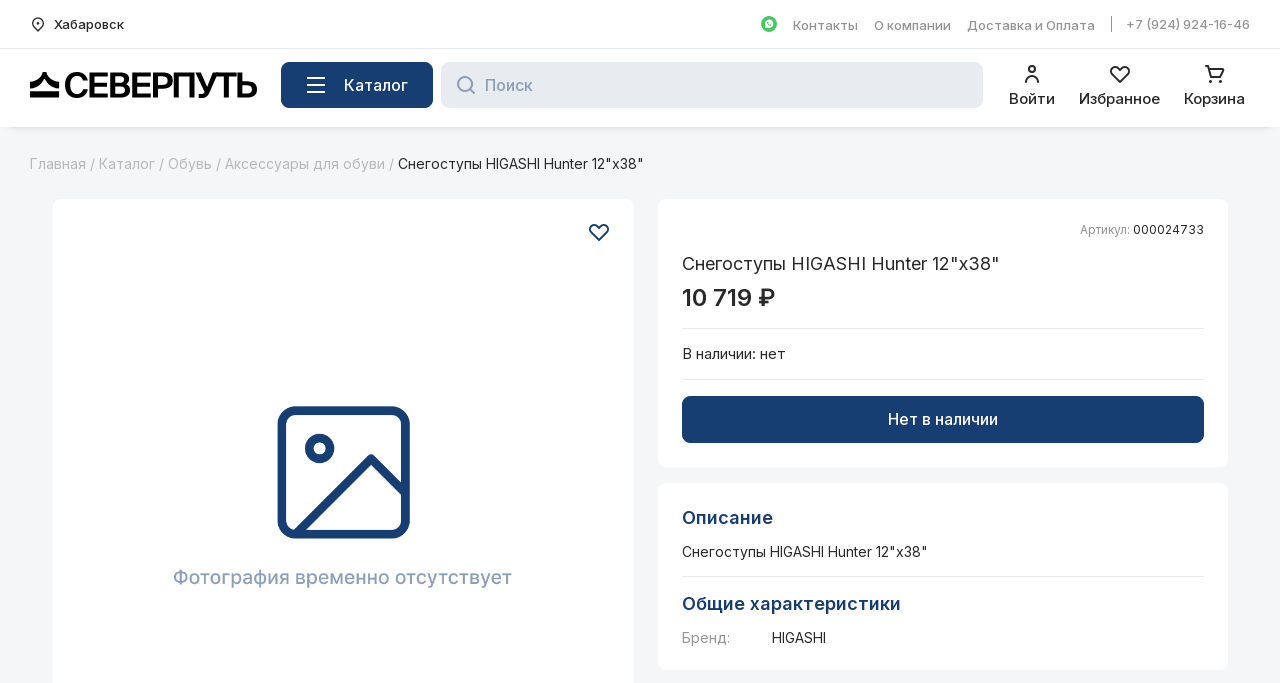

--- FILE ---
content_type: text/html; charset=UTF-8
request_url: https://xn--b1afb4becmh6f.xn--p1ai/catalog/obuv/aksessuary-dlya-obuvi/snegostupy-higashi-hunter-12-x38/
body_size: 26386
content:



<!DOCTYPE html>
<html lang="ru" itemscope itemtype="http://schema.org/WebPage">
<head>
	<meta name="yandex-verification" content="a1d1a8a08e156cdf" />
	<meta name="viewport" content="initial-scale=1, minimum-scale=1, maximum-scale=5, width=device-width">
	<meta name="format-detection" content="telephone=no">

	<meta property="og:type" content="website" />
	<meta property="og:title" content="Снегоступы HIGASHI Hunter 12&quot;x38&quot; – Северпуть"/>
	<meta property="og:description" content="Купить Снегоступы HIGASHI Hunter 12&quot;x38&quot; от HIGASHI в интернет-магазине Северпуть теперь просто – онлайн оплата, доставка в любой город России из Хабаровска, Ванино, Советской Гавани"/>
	<meta property="og:url" content="http://xn--b1afb4becmh6f.xn--p1ai/catalog/obuv/aksessuary-dlya-obuvi/snegostupy-higashi-hunter-12-x38/" />
	<meta property="og:site_name" content="Северпуть – Российская экипировка"/>
	<meta property="og:image" content="http://xn--b1afb4becmh6f.xn--p1ai/local/templates/sirius/assets/img/og/ogFBimage_up.jpg" />
	<meta property="og:image:url" content="http://xn--b1afb4becmh6f.xn--p1ai/local/templates/sirius/assets/img/og/ogFBimage_up.jpg" />
	<meta property="vk:image" content="http://xn--b1afb4becmh6f.xn--p1ai/local/templates/sirius/assets/img/og/ogVKimage_up.jpg" />
	<meta property="vk:image:url" content="http://xn--b1afb4becmh6f.xn--p1ai/local/templates/sirius/assets/img/og/ogVKimage_up.jpg" />
	<link rel="image_src" href="http://xn--b1afb4becmh6f.xn--p1ai/local/templates/sirius/assets/img/og/ogVKimage_up.jpg"/>
	<meta property="og:image:width" content="1080" />
	<meta property="og:image:height" content="565" />
	<meta property="vk:image:width" content="1080" />
	<meta property="vk:image:height" content="482" />

	<link rel="apple-touch-icon" sizes="180x180" href="/local/templates/sirius/assets/img/favicon/apple-touch-icon.png?v=2">
	<link rel="icon" type="image/svg+xml" href="/local/templates/sirius/assets/images/favicon.svg?v=2">
	<link rel="icon" type="image/png" sizes="32x32" href="/local/templates/sirius/assets/img/favicon/favicon-32x32.png?v=2">
	<link rel="manifest" href="/local/templates/sirius/assets/img/favicon/site.webmanifest?v=2">
	<link rel="mask-icon" href="/local/templates/sirius/assets/img/favicon/safari-pinned-tab.svg?v=2" color="#000000">
	<link rel="shortcut icon" href="/local/templates/sirius/assets/img/favicon/favicon.ico?v=2">
	<meta name="apple-mobile-web-app-title" content="Северпуть">
	<meta name="application-name" content="Северпуть">
	<meta name="msapplication-TileColor" content="#ffffff">
	<meta name="msapplication-config" content="/local/templates/sirius/assets/img/favicon/browserconfig.xml?v=2">
	<meta name="theme-color" content="#ffffff">

	<link rel="preconnect" href="https://fonts.googleapis.com">
	<link rel="preconnect" href="https://fonts.gstatic.com" crossorigin>
	<link href="https://fonts.googleapis.com/css2?family=Inter:wght@400;500;600;700&display=swap" rel="stylesheet">

	
	<meta http-equiv="Content-Type" content="text/html; charset=UTF-8" />
<meta name="robots" content="index, follow" />
<meta name="description" content="Купить Снегоступы HIGASHI Hunter 12&amp;quot;x38&amp;quot; от HIGASHI в интернет-магазине Северпуть теперь просто – онлайн оплата, доставка в любой город России из Хабаровска, Ванино, Советской Гавани" />
<link rel="canonical" href="https://xn--b1afb4becmh6f.xn--p1ai/catalog/obuv/aksessuary-dlya-obuvi/snegostupy-higashi-hunter-12-x38/" />
<script data-skip-moving="true">(function(w, d, n) {var cl = "bx-core";var ht = d.documentElement;var htc = ht ? ht.className : undefined;if (htc === undefined || htc.indexOf(cl) !== -1){return;}var ua = n.userAgent;if (/(iPad;)|(iPhone;)/i.test(ua)){cl += " bx-ios";}else if (/Windows/i.test(ua)){cl += ' bx-win';}else if (/Macintosh/i.test(ua)){cl += " bx-mac";}else if (/Linux/i.test(ua) && !/Android/i.test(ua)){cl += " bx-linux";}else if (/Android/i.test(ua)){cl += " bx-android";}cl += (/(ipad|iphone|android|mobile|touch)/i.test(ua) ? " bx-touch" : " bx-no-touch");cl += w.devicePixelRatio && w.devicePixelRatio >= 2? " bx-retina": " bx-no-retina";if (/AppleWebKit/.test(ua)){cl += " bx-chrome";}else if (/Opera/.test(ua)){cl += " bx-opera";}else if (/Firefox/.test(ua)){cl += " bx-firefox";}ht.className = htc ? htc + " " + cl : cl;})(window, document, navigator);</script>


<link href="/bitrix/cache/css/s1/sirius/kernel_main/kernel_main_v1.css?176646561423659" type="text/css"  rel="stylesheet" />
<link href="/bitrix/js/ui/design-tokens/dist/ui.design-tokens.min.css?175311770923463" type="text/css"  rel="stylesheet" />
<link href="/bitrix/js/ui/fonts/opensans/ui.font.opensans.min.css?16675545442320" type="text/css"  rel="stylesheet" />
<link href="/bitrix/js/main/popup/dist/main.popup.bundle.min.css?175311779128056" type="text/css"  rel="stylesheet" />
<link href="/bitrix/cache/css/s1/sirius/page_19af44e98dc994f9caf736e3f154b26c/page_19af44e98dc994f9caf736e3f154b26c_v1.css?176604292927369" type="text/css"  rel="stylesheet" />
<link href="/bitrix/cache/css/s1/sirius/template_27c0be655e7bd89f0e4865aafd86e55c/template_27c0be655e7bd89f0e4865aafd86e55c_v1.css?176604292877942" type="text/css"  data-template-style="true" rel="stylesheet" />




<script type="extension/settings" data-extension="currency.currency-core">{"region":"ru"}</script>



	<title>Снегоступы HIGASHI Hunter 12&quot;x38&quot; – Северпуть</title>
</head>

<body class="body">

<!-- Yandex.Metrika counter -->

<noscript><div><img src="https://mc.yandex.ru/watch/87997153" style="position:absolute; left:-9999px;" alt="" /></div></noscript>
<!-- /Yandex.Metrika counter -->

<!-- VK Pixel -->

<noscript><img src="https://vk.com/rtrg?p=VK-RTRG-1414785-3710j" style="position:fixed; left:-999px;" alt=""/></noscript>
<!-- /VK Pixel -->

<!-- Rating Mail.ru counter -->

<noscript>
	<div>
		<img src="https://top-fwz1.mail.ru/counter?id=3251424;js=na" style="border:0;position:absolute;left:-9999px;" alt="Top.Mail.Ru" />
	</div>
</noscript>
<!-- /Rating Mail.ru counter -->

<div class="header-top-wrap">
	<div class="header-top container">
		<div class="header-top__left">
			<div class="header-top__city-wrap">
				<button class="city-btn" type="button" value="show-select-city" title="Сменить город">
					<svg class="city-btn__icon" width="16" height="16" viewBox="0 0 16 16" fill="none" xmlns="http://www.w3.org/2000/svg">
						<path d="m8 15.82-4.24-4.24a6 6 0 1 1 8.48 0L8 15.82Zm3.3-5.19a4.67 4.67 0 1 0-6.6 0l3.3 3.3 3.3-3.3ZM8 8.67A1.33 1.33 0 1 1 8 6a1.33 1.33 0 0 1 0 2.67Z" fill="#292929"/>
					</svg>
					<span class="city-btn__name">Хабаровск</span>
				</button>
			</div>
		</div>

		<div class="header-top__right">
							<a class="wa-link wa-link--desctop" href="https://web.whatsapp.com/send/?text&app_absent=0&phone=79249241646" title="Написать в WhatsApp" target="_blank" rel="noopener noreferrer">
					<span class="visually-hidden">Написать в WhatsApp</span>
					<svg width="16" height="16" viewBox="0 0 16 16" fill="none" xmlns="http://www.w3.org/2000/svg">
						<circle cx="8" cy="8" r="8" fill="#48C95F"/>
						<path d="M11.17 4.83A4.17 4.17 0 0 0 4.6 9.84L4 12l2.22-.58a4.18 4.18 0 0 0 6.18-3.68 4.25 4.25 0 0 0-1.23-2.91Zm-.94 4.43c-.08.23-.5.47-.7.5-.17.02-.4.02-.64-.03-.15-.06-.35-.12-.59-.24C7.25 9.05 6.58 8 6.52 7.92a1.88 1.88 0 0 1-.44-1.08c0-.53.26-.76.35-.88.09-.11.2-.11.3-.11h.2c.06 0 .14-.03.23.17l.32.76c.03.06.03.12 0 .17a.61.61 0 0 1-.11.18l-.15.17c-.06.06-.12.12-.06.2.06.13.26.45.59.74.4.35.73.46.85.52.11.06.17.03.23-.03.06-.05.26-.29.32-.4.06-.12.15-.1.24-.06a7.87 7.87 0 0 1 .9.46.9.9 0 0 1-.06.53Z" fill="white"/>
					</svg>
				</a>
			
			
	<ul class="top-nav" itemscope itemtype="http://www.schema.org/SiteNavigationElement">

					<li class="header-nav__item" itemprop="name">
				<a class="header-nav__link" href="/contacts/" itemprop="url">Контакты</a>
			</li>
					<li class="header-nav__item" itemprop="name">
				<a class="header-nav__link" href="/company/" itemprop="url">О компании</a>
			</li>
					<li class="header-nav__item" itemprop="name">
				<a class="header-nav__link" href="/for-buyer/delivery-and-payment/" itemprop="url">Доставка и Оплата</a>
			</li>
		
	</ul>

							<div class="header-top__phone-wrap">
					<a class="header-top__phone" href="tel:+79249241646">
						+7 (924) 924-16-46					</a>
				</div>
					</div>
	</div>

	<div class="header-top header-top--mobile container">
		<a class="header-top__phone" href="tel:+79249241646">
			<span class="visually-hidden">+7 (924) 924-16-46</span>
			<svg width="24" height="24" viewBox="0 0 24 24" fill="none" xmlns="http://www.w3.org/2000/svg">
				<path d="M21 16.42v3.54a1 1 0 0 1-.93 1c-.44.02-.8.04-1.07.04A16 16 0 0 1 3.05 3.93a1 1 0 0 1 1-.93h3.53a.5.5 0 0 1 .5.45A13.52 13.52 0 0 0 9.35 8c.1.2.03.44-.15.57l-2.15 1.54a13.05 13.05 0 0 0 6.84 6.85l1.54-2.16a.46.46 0 0 1 .57-.15 13.9 13.9 0 0 0 4.55 1.27.5.5 0 0 1 .45.5Z" fill="#6E86A4"/>
			</svg>
		</a>

					<a class="logo" href="/" title="Северпуть – Российская экипировка">
						<svg width="227" height="26" viewBox="0 0 227 26" fill="none" xmlns="http://www.w3.org/2000/svg"><path d="M57.78 17.31h-4.74c-.8 3.4-3.28 4.74-6.28 4.74-3.66 0-6.59-3.18-6.59-9.17 0-5.82 2.93-8.93 6.77-8.93 2.79 0 5.16 1.14 6.1 4.64h4.74C56.95 3.36 52.9 0 46.98 0 39.6 0 35 4.95 35 12.88c0 8 4.32 13.12 11.82 13.12 6.07 0 10.29-3.64 10.95-8.69ZM59.41.45v25.1h18.42v-4.02H64.4v-6.82h12.7V10.7H64.4V4.47h13.43V.45H59.4ZM80.14.45v25.1h10.25c5.2 0 9.7-1.97 9.7-7.4 0-3.44-1.85-4.96-3.77-5.86a6.76 6.76 0 0 0 2.86-5.3c0-5.19-4.74-6.54-9.2-6.54h-9.84Zm4.99 10.35V4.33h5.16c2.3 0 3.77 1.17 3.77 3.15 0 2.18-1.43 3.32-3.77 3.32h-5.16Zm0 10.87v-7.13h5.3c3.1 0 4.57 1.28 4.57 3.6 0 2.29-1.47 3.53-4.36 3.53h-5.51ZM102.26.45v25.1h18.42v-4.02h-13.43v-6.82h12.7V10.7h-12.7V4.47h13.43V.45h-18.42ZM131.64.45h-8.65v25.1h4.99v-8.83h3.8c5.82 0 10.99-1.56 10.99-7.96 0-7.58-5.93-8.31-11.13-8.31Zm-3.66 3.88h3.77c2.72 0 5.89.34 5.89 4.46 0 3.33-2.44 4.09-5.55 4.09h-4.11V4.33ZM143.79 25.55h4.98V4.47h10.85v21.08h4.99V.45h-20.82v25.1ZM168.86 26h2.97c4.22 0 6.06-2.04 7.5-5.23l9-20.32h-5.48l-5.69 14.47L170.82.45h-5.45l9.25 19.6-.39.58c-.7 1.08-1.43 1.35-2.79 1.35h-2.58V26Z" fill="black"/><path d="M193.84 4.47v21.08h5V4.47h7.8V.45h-20.57v4.02h7.78ZM207.4 25.55h8.4c6.45 0 11.2-1.6 11.2-8.17 0-6.65-4.75-8.2-11.2-8.2h-3.42V.44h-4.98v25.1Zm4.98-4.02V13.2h3.6c3.24 0 5.93.62 5.93 4.19 0 3.46-2.69 4.15-5.93 4.15h-3.6ZM29.12 9.82c-7.1-.41-12.14-4.94-12.66-9.78h-3.8C11.94 4.88 7 9.51 0 9.82v6.69c8.94 0 12.61-6.75 14.1-9.46h.8c1.41 2.7 5.47 9.46 14.22 9.46V9.82ZM0 19.2h29.1v6.28H0z" fill="black"/></svg>
				<span class="visually-hidden">Вернуться на главную страницу</span>
					</a>
		
		<button class="header-top__catalog-btn" type="button" value="show-mobile-nav">
			<span class="visually-hidden">Каталог</span>
			<svg width="24" height="24" viewBox="0 0 24 24" fill="none" xmlns="http://www.w3.org/2000/svg">
				<path d="M3 4h18v2H3V4Zm0 7h18v2H3v-2Zm0 7h18v2H3v-2Z" fill="#6E86A4"/>
			</svg>
		</button>
	</div>
</div>


<div class="header-fixed">
	<header class="header container">
					<a class="logo" href="/" title="Северпуть – Российская экипировка">
						<svg width="227" height="26" viewBox="0 0 227 26" fill="none" xmlns="http://www.w3.org/2000/svg"><path d="M57.78 17.31h-4.74c-.8 3.4-3.28 4.74-6.28 4.74-3.66 0-6.59-3.18-6.59-9.17 0-5.82 2.93-8.93 6.77-8.93 2.79 0 5.16 1.14 6.1 4.64h4.74C56.95 3.36 52.9 0 46.98 0 39.6 0 35 4.95 35 12.88c0 8 4.32 13.12 11.82 13.12 6.07 0 10.29-3.64 10.95-8.69ZM59.41.45v25.1h18.42v-4.02H64.4v-6.82h12.7V10.7H64.4V4.47h13.43V.45H59.4ZM80.14.45v25.1h10.25c5.2 0 9.7-1.97 9.7-7.4 0-3.44-1.85-4.96-3.77-5.86a6.76 6.76 0 0 0 2.86-5.3c0-5.19-4.74-6.54-9.2-6.54h-9.84Zm4.99 10.35V4.33h5.16c2.3 0 3.77 1.17 3.77 3.15 0 2.18-1.43 3.32-3.77 3.32h-5.16Zm0 10.87v-7.13h5.3c3.1 0 4.57 1.28 4.57 3.6 0 2.29-1.47 3.53-4.36 3.53h-5.51ZM102.26.45v25.1h18.42v-4.02h-13.43v-6.82h12.7V10.7h-12.7V4.47h13.43V.45h-18.42ZM131.64.45h-8.65v25.1h4.99v-8.83h3.8c5.82 0 10.99-1.56 10.99-7.96 0-7.58-5.93-8.31-11.13-8.31Zm-3.66 3.88h3.77c2.72 0 5.89.34 5.89 4.46 0 3.33-2.44 4.09-5.55 4.09h-4.11V4.33ZM143.79 25.55h4.98V4.47h10.85v21.08h4.99V.45h-20.82v25.1ZM168.86 26h2.97c4.22 0 6.06-2.04 7.5-5.23l9-20.32h-5.48l-5.69 14.47L170.82.45h-5.45l9.25 19.6-.39.58c-.7 1.08-1.43 1.35-2.79 1.35h-2.58V26Z" fill="black"/><path d="M193.84 4.47v21.08h5V4.47h7.8V.45h-20.57v4.02h7.78ZM207.4 25.55h8.4c6.45 0 11.2-1.6 11.2-8.17 0-6.65-4.75-8.2-11.2-8.2h-3.42V.44h-4.98v25.1Zm4.98-4.02V13.2h3.6c3.24 0 5.93.62 5.93 4.19 0 3.46-2.69 4.15-5.93 4.15h-3.6ZM29.12 9.82c-7.1-.41-12.14-4.94-12.66-9.78h-3.8C11.94 4.88 7 9.51 0 9.82v6.69c8.94 0 12.61-6.75 14.1-9.46h.8c1.41 2.7 5.47 9.46 14.22 9.46V9.82ZM0 19.2h29.1v6.28H0z" fill="black"/></svg>
				<span class="visually-hidden">Вернуться на главную страницу</span>
					</a>
		
		<button class="catalog-btn btn btn--blue" type="button" value="show-catalog-nav">
			<svg class="catalog-btn__icon" width="18" height="16" viewBox="0 0 18 16" fill="none" xmlns="http://www.w3.org/2000/svg">
				<path d="M0 0h18v2H0V0Zm0 7h18v2H0V7Zm0 7h18v2H0v-2Z" fill="white"/>
			</svg>
			<span class="catalog-btn__name">Каталог</span>
		</button>

			<div class="header__search" id="search-wrap">
		<form class="header-search" action="/catalog/" id="header-search">
			<button class="header-search__btn" type="submit" name="s" aria-label="Найти" title="Поиск товаров">
				<svg class="header-search__icon" width="19" height="19" viewBox="0 0 19 19" fill="none" xmlns="http://www.w3.org/2000/svg">
					<path d="m17.71 16.29-3.4-3.39a7.92 7.92 0 0 0 .34-9.34A8 8 0 1 0 12.9 14.3l3.39 3.4a1 1 0 1 0 1.42-1.42ZM2 8a6 6 0 1 1 12 0A6 6 0 0 1 2 8Z" fill="#163E72"/>
				</svg>
			</button>

			<input class="header-search__input" id="header-search-input" type="text" name="q" value="" placeholder="Поиск" autocomplete="off">
		</form>
	</div>

		<div class="header__tools header-tools">
												<button class="header-tools__item" type="button" value="show-auth-phone" title="Авторизация/Регистрация">
				
						<svg class="header-tools__icon" width="24" height="24" viewBox="0 0 24 24" fill="none" xmlns="http://www.w3.org/2000/svg">
							<path d="M12 11a4 4 0 1 0 0-8 4 4 0 0 0 0 8Zm0-6a2 2 0 1 1 0 4 2 2 0 0 1 0-4ZM12 13a7 7 0 0 0-7 7 1 1 0 1 0 2 0 5 5 0 1 1 10 0 1 1 0 0 0 2 0 7 7 0 0 0-7-7Z" fill="#292929"/>
						</svg>
						<span class="header-tools__name">Войти</span>

									</button>
							
			<a class="header-tools__item" href="/personal/wish-list/" title="Избранные товары" data-entity="wish-list">
				<svg class="header-tools__icon" xmlns="http://www.w3.org/2000/svg" width="24" height="24" fill="none">
					<path d="M12 21a.998.998 0 01-.71-.29l-7.77-7.78a5.26 5.26 0 010-7.4 5.24 5.24 0 017.4 0L12 6.61l1.08-1.08a5.24 5.24 0 017.4 0 5.26 5.26 0 010 7.4l-7.77 7.78A1.001 1.001 0 0112 21zM7.22 6a3.2 3.2 0 00-2.28.94 3.24 3.24 0 000 4.57L12 18.58l7.06-7.07a3.24 3.24 0 000-4.57 3.32 3.32 0 00-4.56 0l-1.79 1.8a1 1 0 01-1.42 0L9.5 6.94A3.2 3.2 0 007.22 6z" fill="#292929"/>
				</svg>
				<span class="header-tools__name">Избранное</span>
							</a>

							
<div id="bx_basket2mXn3D" class="bx-basket header-tools__item" data-entity="basket" title="Товары в корзине">
	<!--'start_frame_cache_bx_basket2mXn3D'-->	<svg class="header-tools__icon" width="24" height="24" viewBox="0 0 24 24" fill="none" xmlns="http://www.w3.org/2000/svg">
		<path d="M21.08 7a2 2 0 0 0-1.7-1H6.58L6 3.74A1 1 0 0 0 5 3H3a1 1 0 1 0 0 2h1.24L7 15.26A1 1 0 0 0 8 16h9a1 1 0 0 0 .89-.55l3.28-6.56A2 2 0 0 0 21.08 7Zm-4.7 7H8.76L7.13 8h12.25l-3 6ZM7.5 21a1.5 1.5 0 1 0 0-3 1.5 1.5 0 0 0 0 3ZM17.5 21a1.5 1.5 0 1 0 0-3 1.5 1.5 0 0 0 0 3Z" fill="#292929"/>
	</svg>
	<span class="header-tools__name">Корзина</span>
	
	<div class="popup popup--right float-basket" data-entity="basket-list" data-role="basket-item-list" tabindex="-1" role="dialog" aria-hidden="true" aria-labelledby="popup_title_basket_list" title="">
		<div class="popup__header">
			<a class="popup__title" id="popup_title_basket_list" href="/personal/cart/" title="Перейти в корзину">Корзина</a>
			<button class="popup__btn popup__btn--right" type="button" value="hide-basket-list" title="Закрыть" aria-label="close">
				<span class="visually-hidden">Закрыть</span>
				<svg width="24" height="24" viewBox="0 0 24 24" fill="none" xmlns="http://www.w3.org/2000/svg">
					<path d="m12 10.59 4.95-4.95 1.41 1.41L13.41 12l4.95 4.95-1.41 1.41L12 13.41l-4.95 4.95-1.41-1.41L10.59 12 5.64 7.05l1.41-1.41L12 10.59Z" fill="#292929"/>
				</svg>
			</button>
		</div>

		<div class="popup__body" role="document">
			<div class="float-basket__list-wrap float-basket__list-wrap--empty" id="bx_basket2mXn3Dproducts">
									<p class="float-basket__empty-msg">В корзине пока пусто</p>
							</div>
		</div>

		<div class="float-basket__footer float-basket__footer--empty">
												<a class="btn btn--blue" href="/">Начать покупки</a>
									</div>
	</div>

	<!--'end_frame_cache_bx_basket2mXn3D'--></div>

<div class="float-basket-overlay popup-overlay"></div>

					</div>
	</header>
</div>

<div class="page-wrap">
	
	<main class="container">
		<div class="breadcrumb" itemprop="http://schema.org/breadcrumb" itemscope itemtype="http://schema.org/BreadcrumbList"><a class="breadcrumb__item" href="/" itemprop="item">Главная</a><span class="breadcrumb__slash">&nbsp;/ </span><a class="breadcrumb__item" href="/catalog/" itemprop="item">Каталог</a><span class="breadcrumb__slash">&nbsp;/ </span><a class="breadcrumb__item" href="/catalog/obuv/" itemprop="item">Обувь</a><span class="breadcrumb__slash">&nbsp;/ </span><a class="breadcrumb__item" href="/catalog/obuv/aksessuary-dlya-obuvi/" itemprop="item">Аксессуары для обуви</a><span class="breadcrumb__slash">&nbsp;/ </span><span class="breadcrumb__item breadcrumb__item--last">Снегоступы HIGASHI Hunter 12&quot;x38&quot;</span><div style="clear:both"></div></div>
		
		
		
		
<div class="catalog-element-wrap">
	<div class="catalog-element">
		
<section class="catalog-detail" id="bx_117848907_585368" data-product-id="585368" itemscope itemtype="http://schema.org/Product">
	<meta itemprop="name" content="Снегоступы HIGASHI Hunter 12&quot;x38&quot;"/>
	<meta itemprop="category" content="Обувь/Аксессуары для обуви"/>

	<div class="catalog-detail__main">
		<div class="catalog-detail__sticky">
			<button class="catalog-detail__favorite " type="button"
			        value="add-wish-list"
			        data-product-id="585368"
			        title="Добавить в избранное">
				<svg width="24" height="24" viewBox="0 0 24 24" fill="none" xmlns="http://www.w3.org/2000/svg">
					<path d="M12.006 20h0-.012 0l-7.763-7.773-.002-.002a4.26 4.26 0 010-5.99 4.24 4.24 0 015.985.003s0 0 0 0l1.079 1.08.707.706.707-.707 1.08-1.079s0 0 0 0a4.24 4.24 0 015.985-.002 4.26 4.26 0 01-.001 5.989l-.002.002L12.006 20z" stroke="#083166" stroke-width="2"></path>
				</svg>
			</button>

			<div class="catalog-detail__img-wrap">
				<div class="product-item-detail-slider-container" id="bx_117848907_585368_big_slider">
					<span class="product-item-detail-slider-close" data-entity="close-popup"></span>
					<div class="product-item-detail-slider-block product-item-detail-slider-block-square" data-entity="images-slider-block">
						<span class="product-item-detail-slider-left" data-entity="slider-control-left" style="display: none;">
							<span class="product-item-detail-slider-arrow">
								<svg xmlns="http://www.w3.org/2000/svg" width="7" height="12" viewBox="0 0 7 12" fill="none">
                                  	<path d="M5.5.75a.75.75 0 01.58 1.23L2.72 6l3.24 4.03a.75.75 0 01-.12 1.06.75.75 0 01-1.09-.12l-3.62-4.5a.75.75 0 010-.95l3.75-4.5A.75.75 0 015.5.75z" fill="#262626"/>
                                </svg>
							</span>
						</span>
						<span class="product-item-detail-slider-right" data-entity="slider-control-right" style="display: none;">
							<span class="product-item-detail-slider-arrow">
								<svg xmlns="http://www.w3.org/2000/svg" width="7" height="12" viewBox="0 0 7 12" fill="none">
                                  	<path d="M5.5.75a.75.75 0 01.58 1.23L2.72 6l3.24 4.03a.75.75 0 01-.12 1.06.75.75 0 01-1.09-.12l-3.62-4.5a.75.75 0 010-.95l3.75-4.5A.75.75 0 015.5.75z" fill="#262626"/>
                                </svg>
							</span>
						</span>

						<div class="product-item-detail-slider-images-container" data-entity="images-container">
																								<div class="product-item-detail-slider-image active" data-entity="image" data-id="0">
										<img src="/local/templates/sirius/components/bitrix/catalog.element/.default/images/no_photo.png" alt="Снегоступы HIGASHI Hunter 12&quot;x38&quot;" title="Снегоступы HIGASHI Hunter 12&quot;x38&quot;" itemprop="image">
									</div>
																					</div>
					</div>
									</div>
			</div>
		</div>

		<div class="catalog-detail__data">
			<div class="catalog-detail__box">

				<div class="catalog-detail__box-row">
					<div class="catalog-detail__top-info">
						<div class="catalog-detail__label-wrap">
																				</div>

													<div class="catalog-detail__number-data">Артикул: <span class="catalog-detail__number-value">000024733</span></div>
											</div>

					<h1 class="catalog-detail__name">Снегоступы HIGASHI Hunter 12&quot;x38&quot;</h1>

					<div class="catalog-detail__price-wrap">
						<div class="catalog-detail__price" id="bx_117848907_585368_price">10&nbsp;719&nbsp;&#8381;</div>

													<div class="catalog-detail__price catalog-detail__price--old" id="bx_117848907_585368_old_price" style="display: none;">
															</div>
											</div>
				</div>

				
				<div class="catalog-detail__box-row">
											<div class="store-amount store-amount--empty">
			<div class="store-amount__title-wrap">
			<p class="store-amount__title">В наличии:</p>
			<div class="store-amount__btn-wrap">
				<button class="store-amount__list-btn" type="button" value="show-store-list">нет</button>
				<div class="store-amount__list-wrap" id="catalog_store_amount_div" data-entity="store-list">
											<ul class="store-amount__list" id="c_store_amount">
															<li class="store-amount__item" style="display: none;">
																			<span class="store-amount__item-name">Советская Гавань, ул. Пушкина, 1, ТЦ «Арбуз»:</span>
																		<span class="store-amount__item-balance" id="_11">0&nbsp;шт</span>
								</li>
															<li class="store-amount__item" style="display: none;">
																			<span class="store-amount__item-name">Хабаровск, ул. Пионерская, 2В, ТЦ «Броско 
Молл»:</span>
																		<span class="store-amount__item-balance" id="_12">0&nbsp;шт</span>
								</li>
															<li class="store-amount__item" style="display: none;">
																			<span class="store-amount__item-name">Хабаровск, ул. Ленинградская, 28/2, ТЦ «Экодом»:</span>
																		<span class="store-amount__item-balance" id="_10">0&nbsp;шт</span>
								</li>
															<li class="store-amount__item" style="display: none;">
																			<span class="store-amount__item-name">Ванино, ул. Волжская, 7а:</span>
																		<span class="store-amount__item-balance" id="_9">0&nbsp;шт</span>
								</li>
															<li class="store-amount__item" style="display: none;">
																			<span class="store-amount__item-name">Хабаровск, ул. Ленинградская 28/2 "Склад":</span>
																		<span class="store-amount__item-balance" id="_13">0&nbsp;шт</span>
								</li>
															<li class="store-amount__item" style="display: none;">
																			<span class="store-amount__item-name">Советская Гавань, ул. Пионерская, 23:</span>
																		<span class="store-amount__item-balance" id="_8">0&nbsp;шт</span>
								</li>
													</ul>
									</div>
			</div>
		</div>
    </div>

									</div>

				<div class="catalog-detail__box-row">
											<div class="catalog-detail__buy-btn-wrap" data-entity="main-button-container">
							<div class="catalog-detail__buy-btn-actions" id="bx_117848907_585368_basket_actions" style="display: none;">
																	<button class="btn btn--blue" id="bx_117848907_585368_add_basket_link" type="button">Купить</button>
															</div>
							<div class="catalog-detail__buy-btn-actions">
								<button class="btn btn--blue btn--disabled" id="bx_117848907_585368_not_avail" type="button"
								        style="display: ;">
									Нет в наличии								</button>
							</div>
						</div>
									</div>
			</div>

							<div class="catalog-detail__box">
											<div class="catalog-detail__box-row">
							<h2 class="catalog-detail__box-row-title">Описание</h2>
							<div class="catalog-detail__desc">
								<p>Снегоступы HIGASHI Hunter 12&quot;x38&quot;</p>							</div>
						</div>
					
											<div class="catalog-detail__box-row">
							<h2 class="catalog-detail__box-row-title">Общие характеристики</h2>

															<div class="catalog-detail__prop-wrap">
																																<dl class="catalog-detail__item-prop">
													<dt>Бренд:</dt>
													<dd>HIGASHI</dd>
												</dl>
																												</div>
													</div>
									</div>
					</div>
	</div>

	<div class="product-item-detail-tabs-container-fixed visually-hidden" id="bx_117848907_585368_tabs_panel">
		<ul class="product-item-detail-tabs-list">
							<li class="product-item-detail-tab active" data-entity="tab" data-value="description">
					<div class="product-item-detail-tab-link">
						<span>Описание</span>
					</div>
				</li>
								<li class="product-item-detail-tab" data-entity="tab" data-value="properties">
					<div class="product-item-detail-tab-link">
						<span>Общие характеристики</span>
					</div>
				</li>
						</ul>
	</div>

			<span itemprop="offers" itemscope itemtype="http://schema.org/Offer">
				<meta itemprop="price" content="10719"/>
				<meta itemprop="priceCurrency" content="RUB"/>
				<link itemprop="availability" href="http://schema.org/OutOfStock"/>
			</span>
		</section>


							


					</div>

	</div>

</div> </div> 
<div class="footer-wrap">
	<footer class="footer container">
		<div class="footer__main">
			<nav class="footer__menu">
				<ul class="footer-menu">
					<li class="footer-menu__item">
						<span class="footer-menu__item-name">Разделы</span>

						<button class="footer-menu__catalog-btn" type="button" value="show-catalog-nav">Открыть каталог</button>

						
						<ul class="footer-menu__item-list" itemscope itemtype="http://www.schema.org/SiteNavigationElement">
					<li class="footer-menu__sub-item" itemprop="name">
				<a class="footer-menu__sub-link" href="/promotions/" itemprop="url">Акции</a>
			</li>
								<li class="footer-menu__sub-item" itemprop="name">
				<a class="footer-menu__sub-link" href="/kits/" itemprop="url">Наборы</a>
			</li>
								<li class="footer-menu__sub-item" itemprop="name">
				<a class="footer-menu__sub-link" href="/catalog/obuv/" itemprop="url">Обувь</a>
			</li>
								<li class="footer-menu__sub-item" itemprop="name">
				<a class="footer-menu__sub-link" href="/catalog/odezhda/" itemprop="url">Одежда</a>
			</li>
								<li class="footer-menu__sub-item" itemprop="name">
				<a class="footer-menu__sub-link" href="/catalog/okhota-i-strelba/" itemprop="url">Охота и стрельба</a>
			</li>
					</ul>
								<ul class="footer-menu__item-list" itemscope itemtype="http://www.schema.org/SiteNavigationElement">
					<li class="footer-menu__sub-item" itemprop="name">
				<a class="footer-menu__sub-link" href="/catalog/podarochnye-karty/" itemprop="url">Подарочные карты</a>
			</li>
								<li class="footer-menu__sub-item" itemprop="name">
				<a class="footer-menu__sub-link" href="/catalog/rybalka/" itemprop="url">Рыбалка</a>
			</li>
								<li class="footer-menu__sub-item" itemprop="name">
				<a class="footer-menu__sub-link" href="/catalog/turizm-i-otdykh-na-prirode/" itemprop="url">Туризм и отдых на природе</a>
			</li>
			
			</ul>
						</li>
					<li class="footer-menu__item">
						<span class="footer-menu__item-name">Покупателю</span>
						
						<ul class="footer-menu__item-list" itemscope itemtype="http://www.schema.org/SiteNavigationElement">
					<li class="footer-menu__sub-item" itemprop="name">
				<a class="footer-menu__sub-link" href="/company/" itemprop="url">О компании</a>
			</li>
								<li class="footer-menu__sub-item" itemprop="name">
				<a class="footer-menu__sub-link" href="/for-buyer/delivery-and-payment/" itemprop="url">Доставка и оплата</a>
			</li>
								<li class="footer-menu__sub-item" itemprop="name">
				<a class="footer-menu__sub-link" href="/for-buyer/warranties-and-refunds/" itemprop="url">Гарантии и возврат</a>
			</li>
								<li class="footer-menu__sub-item" itemprop="name">
				<a class="footer-menu__sub-link" href="/contacts/" itemprop="url">Контакты</a>
			</li>
								<li class="footer-menu__sub-item" itemprop="name">
				<a class="footer-menu__sub-link" href="/for-buyer/privacy/" itemprop="url">Политика конфиденциальности</a>
			</li>
					</ul>
								<ul class="footer-menu__item-list" itemscope itemtype="http://www.schema.org/SiteNavigationElement">
					<li class="footer-menu__sub-item" itemprop="name">
				<a class="footer-menu__sub-link" href="https://vk.com/severputdv" itemprop="url">Сообщество ВКонтакте</a>
			</li>
								<li class="footer-menu__sub-item" itemprop="name">
				<a class="footer-menu__sub-link" href="https://vk.com/share.php?url=https://xn--b1afb4becmh6f.xn--p1ai/" itemprop="url">Опубликовать ВКонтакте</a>
			</li>
			
			</ul>
						</li>
				</ul>
			</nav>
			<div class="footer__contacts">
				<span class="footer__phone-caption">Интернет магазин:</span>
				<a class="footer__phone" href="tel:+79249241646">
					+7 (924) 924-16-46				</a>
				<span class="footer__phone-caption">Офис и работа с юридическими лицами:</span>
				<a class="footer__phone" href="tel:+79241022999">
					+7 (924) 102-29-99				</a>
				<ul class="footer__social-list social-list">
											<li class="social-list__item">
							<a class="social-list__link wa-link wa-link--desktop" href="https://web.whatsapp.com/send/?text&app_absent=0&phone=79249241646" title="Написать в WhatsApp" target="_blank" rel="noopener noreferrer">
								<span class="visually-hidden">Написать в WhatsApp</span>
								<svg width="24" height="24" viewBox="0 0 24 24" fill="none" xmlns="http://www.w3.org/2000/svg">
									<circle cx="12" cy="12" r="12" fill="#48C95F"/>
									<path d="M16.76 7.24a6.27 6.27 0 0 0-9.88 7.52L6 18l3.34-.87a6.27 6.27 0 0 0 9.26-5.51 6.38 6.38 0 0 0-1.84-4.38Zm-1.4 6.65c-.14.35-.76.7-1.06.74-.27.05-.62.05-.97-.04-.22-.09-.53-.18-.88-.35-1.58-.66-2.59-2.23-2.67-2.36a2.82 2.82 0 0 1-.66-1.62c0-.8.4-1.14.52-1.32.14-.17.31-.17.44-.17h.31c.09 0 .22-.04.35.26.13.3.44 1.1.48 1.14.05.09.05.17 0 .26a.91.91 0 0 1-.17.26l-.22.27c-.09.08-.18.17-.09.3.09.18.4.66.88 1.1.61.52 1.1.7 1.27.78.18.1.27.05.35-.04.1-.09.4-.44.49-.61.08-.18.22-.13.35-.09a11.8 11.8 0 0 1 1.36.7c.04.13.04.44-.09.79Z" fill="white"/>
								</svg>
							</a>
							<a class="social-list__link wa-link wa-link--mobile" href="https://wa.me/79249241646" title="Написать в WhatsApp" target="_blank" rel="noopener noreferrer">
								<span class="visually-hidden">Написать в WhatsApp</span>
								<svg width="24" height="24" viewBox="0 0 24 24" fill="none" xmlns="http://www.w3.org/2000/svg">
									<circle cx="12" cy="12" r="12" fill="#48C95F"/>
									<path d="M16.76 7.24a6.27 6.27 0 0 0-9.88 7.52L6 18l3.34-.87a6.27 6.27 0 0 0 9.26-5.51 6.38 6.38 0 0 0-1.84-4.38Zm-1.4 6.65c-.14.35-.76.7-1.06.74-.27.05-.62.05-.97-.04-.22-.09-.53-.18-.88-.35-1.58-.66-2.59-2.23-2.67-2.36a2.82 2.82 0 0 1-.66-1.62c0-.8.4-1.14.52-1.32.14-.17.31-.17.44-.17h.31c.09 0 .22-.04.35.26.13.3.44 1.1.48 1.14.05.09.05.17 0 .26a.91.91 0 0 1-.17.26l-.22.27c-.09.08-.18.17-.09.3.09.18.4.66.88 1.1.61.52 1.1.7 1.27.78.18.1.27.05.35-.04.1-.09.4-.44.49-.61.08-.18.22-.13.35-.09a11.8 11.8 0 0 1 1.36.7c.04.13.04.44-.09.79Z" fill="white"/>
								</svg>
							</a>
						</li>
														</ul>
			</div>
		</div>
		<div class="footer__bottom">
			<div class="footer__bottom-item footer__bottom-item--start">
				<p class="footer__copyright">2012-2026 ИП&nbsp;Собиров&nbsp;А.А.<br><span class="footer__copyright-small">ИНН&nbsp;270413435885/ОГРН&nbsp;312270933200017</span></p>
			</div>
			<div class="footer__bottom-item footer__bottom-item--center">
				<ul class="pay-system">
					<li class="pay-system__item">
						<svg width="43" height="14" viewBox="0 0 43 14" fill="none" xmlns="http://www.w3.org/2000/svg"><path d="M39.61.19h-2.67c-.8 0-1.42.24-1.8 1.05l-5.09 11.61h3.6s.62-1.55.75-1.92h4.4c.13.43.44 1.86.44 1.86h3.23L39.61.2ZM35.4 8.32c.31-.74 1.37-3.54 1.37-3.54 0 .06.3-.74.43-1.18l.25 1.12s.68 3.04.8 3.66H35.4v-.06ZM30.3 8.7c0 2.6-2.36 4.34-6.02 4.34-1.55 0-3.05-.31-3.85-.68l.5-2.86.43.19c1.12.5 1.86.68 3.23.68 1 0 2.05-.37 2.05-1.24 0-.56-.44-.93-1.8-1.55-1.3-.63-3.05-1.62-3.05-3.42C21.8 1.68 24.22 0 27.63 0c1.3 0 2.42.25 3.1.56l-.5 2.73-.24-.25a6.67 6.67 0 0 0-2.6-.5c-1.31.07-1.93.63-1.93 1.12 0 .56.74 1 1.92 1.56 1.99.93 2.92 1.98 2.92 3.47Z" fill="#3362AB"/><path d="M0 .31.06.06H5.4c.75 0 1.3.25 1.5 1.06L8.06 6.7C6.9 3.73 4.16 1.3 0 .3Z" fill="#F9B50B"/><path d="m15.58.19-5.4 12.6H6.52L3.42 2.24C5.64 3.66 7.51 5.9 8.2 7.45l.37 1.3L11.92.12h3.66V.2ZM17.01.12h3.42L18.25 12.8h-3.41L17 .12Z" fill="#3362AB"/></svg>
					</li>
					<li class="pay-system__item">
						<svg width="43" height="13" viewBox="0 0 43 13" fill="none" xmlns="http://www.w3.org/2000/svg"><path d="M38.57 0H30.4c.47 2.7 3.1 5.24 5.95 5.24h6.51c.08-.24.08-.64.08-.87A4.4 4.4 0 0 0 38.57 0Z" fill="url(#paint0_linear_640_3680)"/><path d="M31.11 5.72v6.58h3.97V8.81h3.5c1.9 0 3.57-1.35 4.12-3.1H31.11ZM17.14 0v12.22h3.5s.87 0 1.34-.87l3.1-6.11h.47v6.98h3.97V0h-3.49s-.87.08-1.35.87C22.7 4.92 21.58 7 21.58 7h-.47V0h-3.97ZM.47 12.3V.08h3.97s1.11 0 1.75 1.75c1.58 4.6 1.74 5.24 1.74 5.24s.32-1.12 1.75-5.24C10.3.08 11.42.08 11.42.08h3.97V12.3h-3.97V5.72h-.47L8.73 12.3H6.98L4.76 5.72h-.48v6.58H.47Z" fill="#4FAD50"/><defs><linearGradient id="paint0_linear_640_3680" x1="30.3831" y1="2.65718" x2="42.9116" y2="2.65718" gradientUnits="userSpaceOnUse"><stop stop-color="#27B1E6"/><stop offset="1" stop-color="#148ACA"/></linearGradient></defs></svg>
					</li>
					<li class="pay-system__item">
						<svg width="30" height="17" viewBox="0 0 30 17" fill="none" xmlns="http://www.w3.org/2000/svg"><path d="M29.35 8.55a8.47 8.47 0 0 1-8.57 8.37 8.47 8.47 0 0 1-8.56-8.37A8.47 8.47 0 0 1 20.78.18a8.47 8.47 0 0 1 8.57 8.36Z" fill="#FF9900"/><path d="M9.45 0A8.47 8.47 0 0 0 .94 8.37a8.47 8.47 0 0 0 8.56 8.37c2.22 0 4.25-.83 5.77-2.18.31-.28.6-.58.87-.9h-1.76a8.16 8.16 0 0 1-.63-.86h3.02c.19-.29.35-.59.5-.9h-4.02a8.14 8.14 0 0 1-.36-.88h4.74a8.18 8.18 0 0 0 .24-4.44h-5.23c.06-.3.14-.6.24-.88h4.74c-.1-.31-.23-.6-.37-.9h-4c.14-.3.3-.6.49-.88h3.02a8.4 8.4 0 0 0-.66-.9H14.4c.26-.3.55-.58.86-.84A8.65 8.65 0 0 0 9.5 0h-.05Z" fill="#CC0000"/><path d="M28.89 12.92c.05 0 .1.01.14.04.04.02.08.05.1.1a.27.27 0 0 1 0 .27.25.25 0 0 1-.1.1.29.29 0 0 1-.28 0 .27.27 0 0 1-.1-.37.26.26 0 0 1 .1-.1.3.3 0 0 1 .14-.04Zm0 .05a.24.24 0 0 0-.11.03.21.21 0 0 0-.09.08.22.22 0 0 0 .09.3.24.24 0 0 0 .23 0 .22.22 0 0 0 .08-.3.24.24 0 0 0-.2-.11Zm-.12.37v-.29h.18c.01.01.03.02.03.04l.02.04c0 .02 0 .04-.02.06a.1.1 0 0 1-.07.02l.03.02.04.06.04.05h-.06l-.03-.04a.24.24 0 0 0-.05-.07l-.03-.01h-.03v.12h-.05Zm.05-.16h.06l.05-.01.02-.04-.01-.02-.02-.01-.05-.01h-.05v.09" fill="#FCB340"/><path d="m12.54 10.95.11-.76c-.06 0-.15.03-.23.03-.32 0-.36-.17-.34-.29l.32-1.52h.48l.1-.86h-.46l.1-.52h-.95c-.02.02-.54 2.93-.54 3.28 0 .53.3.76.72.75.34 0 .6-.09.69-.11ZM12.83 9.5c0 1.26.85 1.56 1.57 1.56a2.8 2.8 0 0 0 1.02-.15l.16-.86s-.56.23-1.02.23c-.98 0-.81-.72-.81-.72h1.88s.12-.57.12-.8c0-.6-.33-1.31-1.33-1.31-.91 0-1.6.96-1.6 2.05Zm1.6-1.25c.51 0 .42.56.42.6h-1.02c0-.05.1-.6.6-.6ZM20.2 10.95l.16-.97s-.44.22-.75.22c-.65 0-.9-.49-.9-1 0-1.06.55-1.64 1.17-1.64.46 0 .84.26.84.26l.14-.94s-.44-.32-.9-.32c-1.43 0-2.25.97-2.25 2.64 0 1.11.6 1.87 1.7 1.87.3 0 .79-.12.79-.12ZM7.52 7.46c-.62 0-1.1.2-1.1.2l-.14.77s.4-.16 1-.16c.34 0 .59.04.59.3 0 .17-.03.23-.03.23l-.4-.02c-.89 0-1.61.33-1.61 1.32 0 .78.54.96.88.96.64 0 .9-.4.91-.4V11h.8l.35-2.45c0-1.04-.93-1.08-1.25-1.08Zm.14 2c.02.14-.04.85-.59.85-.28 0-.36-.2-.36-.33 0-.25.14-.54.8-.54.16 0 .12.01.15.01ZM9.63 11.04c.2 0 1.38.05 1.38-1.13 0-1.1-1.09-.89-1.09-1.33 0-.23.18-.3.5-.3l.62.04.12-.78s-.32-.07-.84-.07c-.68 0-1.36.26-1.36 1.16 0 1.02 1.14.92 1.14 1.35 0 .29-.32.3-.56.3-.43 0-.81-.13-.81-.13l-.13.78c.03 0 .26.11 1.03.11ZM27.72 6.75l-.16 1.2s-.35-.46-.88-.46c-1.01 0-1.54.98-1.54 2.11 0 .73.38 1.45 1.14 1.45.54 0 .84-.38.84-.38l-.04.32h.9l.69-4.24h-.95Zm-.39 2.33c0 .47-.24 1.1-.73 1.1-.33 0-.48-.27-.48-.7 0-.68.31-1.14.71-1.14.33 0 .5.22.5.74ZM2.58 11l.56-3.2.08 3.2h.63l1.17-3.2L4.5 11h.94l.71-4.25H4.67L3.8 9.33l-.03-2.59H2.41L1.68 11h.9Z" fill="#000066"/><path d="M16.63 11c.27-1.47.36-2.64 1.14-2.4.11-.57.37-1.06.5-1.3 0 0-.04-.06-.28-.06-.41 0-.96.8-.96.8l.09-.5h-.85L15.7 11h.93ZM22.11 7.46c-.63 0-1.1.2-1.1.2l-.14.77s.4-.16 1-.16c.34 0 .58.04.58.3 0 .17-.03.23-.03.23l-.39-.02c-.89 0-1.61.33-1.61 1.32 0 .78.54.96.88.96.64 0 .9-.4.9-.4V11h.8l.36-2.45c0-1.04-.93-1.08-1.25-1.08Zm.14 2c.02.14-.04.85-.59.85-.28 0-.36-.2-.36-.33 0-.25.14-.54.8-.54.16 0 .12.01.15.01ZM24.29 11c.14-1.08.41-2.6 1.13-2.4.11-.57 0-.57-.23-.57-.41 0-.5.02-.5.02l.08-.5h-.85L23.35 11h.94Z" fill="#000066"/><path d="m12.78 10.68.1-.76c-.05 0-.14.03-.23.03-.31 0-.35-.17-.33-.29l.26-1.55h.48l.12-.83h-.46l.1-.52h-.92c-.02.02-.54 2.93-.54 3.28 0 .52.3.76.73.75.33 0 .6-.09.69-.11ZM13.06 9.23c0 1.26.85 1.56 1.58 1.56.67 0 .96-.14.96-.14l.16-.86s-.5.22-.97.22c-.97 0-.8-.72-.8-.72h1.85s.12-.57.12-.81c0-.59-.3-1.3-1.3-1.3-.92 0-1.6.96-1.6 2.05Zm1.6-1.25c.52 0 .42.56.42.6h-1.01c0-.05.1-.6.6-.6ZM20.44 10.68l.16-.97s-.45.22-.75.22c-.65 0-.91-.49-.91-1 0-1.06.56-1.64 1.18-1.64.46 0 .83.26.83.26l.15-.95s-.55-.21-1.02-.21c-1.06 0-2.08.89-2.08 2.56 0 1.12.55 1.85 1.64 1.85.3 0 .8-.12.8-.12ZM7.76 7.2c-.63 0-1.1.19-1.1.19l-.14.77s.4-.16 1-.16c.34 0 .58.04.58.3 0 .17-.03.23-.03.23l-.39-.02c-.79 0-1.62.33-1.62 1.32 0 .78.55.96.88.96.65 0 .93-.41.94-.41l-.03.34h.8l.36-2.45c0-1.05-.93-1.08-1.25-1.08Zm.2 1.99c.01.15-.1.85-.65.85-.28 0-.36-.21-.36-.33 0-.25.14-.54.8-.54.16 0 .18.02.2.02ZM9.87 10.77c.2 0 1.37.05 1.37-1.13 0-1.1-1.08-.9-1.08-1.34 0-.22.18-.29.5-.29l.62.04.12-.78s-.32-.07-.84-.07c-.68 0-1.36.26-1.36 1.16 0 1.02 1.14.92 1.14 1.35 0 .28-.32.3-.57.3-.42 0-.8-.13-.8-.13l-.13.78c.02 0 .26.11 1.03.11ZM28 6.49l-.2 1.19s-.35-.47-.89-.47c-.83 0-1.53.99-1.53 2.12 0 .73.37 1.45 1.13 1.45.55 0 .85-.38.85-.38l-.04.32h.89l.7-4.24h-.92Zm-.43 2.32c0 .47-.24 1.1-.73 1.1-.33 0-.49-.27-.49-.7 0-.68.32-1.14.72-1.14.33 0 .5.22.5.74ZM2.82 10.72l.56-3.2.08 3.2h.63l1.17-3.2-.52 3.2h.93l.72-4.24H4.95l-.9 2.6L4 6.49H2.67l-.73 4.24h.88ZM16.87 10.73c.27-1.47.32-2.67.95-2.45.11-.57.22-.8.34-1.04h-.18c-.4 0-.7.54-.7.54l.07-.5h-.85l-.56 3.45h.93ZM22.54 7.2c-.62 0-1.1.19-1.1.19l-.13.77s.4-.16.99-.16c.34 0 .59.04.59.3 0 .17-.03.23-.03.23l-.4-.02c-.78 0-1.61.33-1.61 1.32 0 .78.54.96.88.96.64 0 .92-.41.93-.41l-.03.34h.8l.36-2.45c0-1.05-.92-1.08-1.25-1.08Zm.2 1.99c.02.15-.1.85-.65.85-.28 0-.35-.21-.35-.33 0-.25.13-.54.8-.54.16 0 .17.02.2.02ZM24.53 10.73c.26-1.47.31-2.67.95-2.45.1-.57.21-.8.34-1.04h-.18c-.4 0-.71.54-.71.54l.08-.5h-.85l-.57 3.45h.94ZM28.89 10.2a.28.28 0 0 1 .24.13.27.27 0 0 1-.1.37.29.29 0 0 1-.28 0 .26.26 0 0 1-.1-.1.27.27 0 0 1 .1-.37.29.29 0 0 1 .14-.03Zm0 .04a.24.24 0 0 0-.12.03.22.22 0 0 0 0 .4.24.24 0 0 0 .23 0 .22.22 0 0 0 0-.4.24.24 0 0 0-.11-.03Zm-.12.38v-.3h.1c.03 0 .06 0 .07.02l.04.02.02.05c0 .02-.01.04-.03.05a.1.1 0 0 1-.06.03l.03.01.04.06.04.06h-.06l-.03-.05a.24.24 0 0 0-.05-.07h-.07v.12h-.04Zm.04-.17h.12l.01-.04v-.02l-.02-.02h-.11v.08" fill="white"/></svg>
					</li>
				</ul>
			</div>
			<div class="footer__bottom-item footer__bottom-item--end">
				<a class="footer__dev" href="https://rasa.pro/" target="_blank" rel="noopener noreferrer">Разработано в <span>RASA</span></a>
			</div>
		</div>
	</footer>
</div>


<div class="tab-bar-wrap">
    <div class="tab-bar">
                    <div class="tab-bar__item" >
                		            <a class="tab-bar__item-link " href="/">
                                        <span class="tab-bar__item-icon-wrap"><svg width="24" height="24" viewBox="0 0 24 24" fill="none" xmlns="http://www.w3.org/2000/svg"><path d="M21 20a1 1 0 0 1-1 1H4a1 1 0 0 1-1-1V9.49a1 1 0 0 1 .39-.79l8-6.22a1 1 0 0 1 1.22 0l8 6.22a1 1 0 0 1 .39.79V20Zm-2-1V9.98l-7-5.45-7 5.45V19h14Z" fill="#292929"/></svg></span>
                        <span class="tab-bar__item-text">Главная</span>
						            </a>
				            </div>
                    <div class="tab-bar__item" >
                		            <a class="tab-bar__item-link tab-bar__item-link--selected" href="/catalog/">
                                        <span class="tab-bar__item-icon-wrap"><svg width="24" height="24" viewBox="0 0 24 24" fill="none" xmlns="http://www.w3.org/2000/svg"><path d="M3 4h18v2H3V4Zm0 7h18v2H3v-2Zm0 7h18v2H3v-2Z" fill="#292929"/></svg></span>
                        <span class="tab-bar__item-text">Каталог</span>
						            </a>
				            </div>
                    <div class="tab-bar__item" data-entity='wish-list'>
                		            <a class="tab-bar__item-link " href="/personal/wish-list/">
                                        <span class="tab-bar__item-icon-wrap"><svg width="24" height="24" viewBox="0 0 24 24" fill="none" xmlns="http://www.w3.org/2000/svg"><path d="M12 21a1 1 0 0 1-.71-.29l-7.77-7.78a5.26 5.26 0 0 1 0-7.4 5.24 5.24 0 0 1 7.4 0L12 6.61l1.08-1.08a5.24 5.24 0 0 1 7.4 7.4l-7.77 7.78A1 1 0 0 1 12 21ZM7.22 6A3.2 3.2 0 0 0 4 9.22c0 .86.34 1.68.94 2.29L12 18.58l7.06-7.07a3.24 3.24 0 0 0 0-4.57 3.32 3.32 0 0 0-4.56 0l-1.79 1.8a1 1 0 0 1-1.42 0L9.5 6.94A3.2 3.2 0 0 0 7.22 6Z" fill="#292929"/><path opacity="0.01" d="M11.5 13h-.02l-.02-.02-.38-.45a.34.34 0 0 1-.08-.22c0-.08.03-.16.08-.22a.24.24 0 0 1 .18-.09c.07 0 .14.03.19.09l.05.06.05-.06a.24.24 0 0 1 .19-.09c.07 0 .13.03.18.09.05.06.08.14.08.22 0 .08-.03.16-.08.22l-.38.45-.02.02h-.02Z" fill="#292929"/></svg></span>
                        <span class="tab-bar__item-text">Избранное</span>
						            </a>
				            </div>
                    <div class="tab-bar__item" data-entity='basket'>
                			            <div class="tab-bar__item-link ">
	                                    <span class="tab-bar__item-icon-wrap"><svg width="24" height="24" viewBox="0 0 24 24" fill="none" xmlns="http://www.w3.org/2000/svg"><path d="M21.08 7a2 2 0 0 0-1.7-1H6.58L6 3.74A1 1 0 0 0 5 3H3a1 1 0 1 0 0 2h1.24L7 15.26A1 1 0 0 0 8 16h9a1 1 0 0 0 .89-.55l3.28-6.56A2 2 0 0 0 21.08 7Zm-4.7 7H8.76L7.13 8h12.25l-3 6ZM7.5 21a1.5 1.5 0 1 0 0-3 1.5 1.5 0 0 0 0 3ZM17.5 21a1.5 1.5 0 1 0 0-3 1.5 1.5 0 0 0 0 3Z" fill="#292929"/></svg></span>
                        <span class="tab-bar__item-text">Корзина</span>
									</div>
				            </div>
                    <div class="tab-bar__item" >
                		            <button class="tab-bar__item-link" type="button" value="show-auth-phone">
				                        <span class="tab-bar__item-icon-wrap"><svg width="24" height="24" viewBox="0 0 24 24" fill="none" xmlns="http://www.w3.org/2000/svg"><path d="M12 11a4 4 0 1 0 0-8 4 4 0 0 0 0 8Zm0-6a2 2 0 1 1 0 4 2 2 0 0 1 0-4ZM12 13a7 7 0 0 0-7 7 1 1 0 1 0 2 0 5 5 0 1 1 10 0 1 1 0 0 0 2 0 7 7 0 0 0-7-7Z" fill="#292929"/></svg></span>
                        <span class="tab-bar__item-text">Войти</span>
						            </button>
				            </div>
            </div>
</div>

<div class="popup-overlay"></div>

<div class="popup-box">
	
<!--noindex-->
<div class="popup popup--left" data-entity="catalog-nav" tabindex="-1" role="dialog" aria-hidden="true" aria-labelledby="popup_title_catalog_nav">
	<div class="popup__header">
		<p class="popup__title" id="popup_title_catalog_nav">Каталог</p>
		<button class="popup__btn popup__btn--right" type="button" value="hide-catalog-nav" title="Закрыть" aria-label="close">
			<span class="visually-hidden">Закрыть</span>
			<svg width="24" height="24" viewBox="0 0 24 24" fill="none" xmlns="http://www.w3.org/2000/svg">
				<path d="m12 10.59 4.95-4.95 1.41 1.41L13.41 12l4.95 4.95-1.41 1.41L12 13.41l-4.95 4.95-1.41-1.41L10.59 12 5.64 7.05l1.41-1.41L12 10.59Z" fill="#292929"/>
			</svg>
		</button>
	</div>
	<div class="popup__body" role="document">
		

<ul class="popup__list popup-list">


	
	
					<li class="popup-list__item">
				<a class="popup-list__item-link popup-list__item-link--image" href="/promotions/">
											<img class="popup-list__item-img" src="/upload/site/catalog_section_picture/promotions_2.png" alt="Акции" width="40" height="40">
										<span class="popup-list__item-name">Акции</span>
				</a>
			</li>
		
	
	

	
	
					<li class="popup-list__item">
				<a class="popup-list__item-link popup-list__item-link--image" href="/kits/">
											<img class="popup-list__item-img" src="/upload/site/catalog_section_picture/kits_2.png" alt="Наборы" width="40" height="40">
										<span class="popup-list__item-name">Наборы</span>
				</a>
			</li>
		
	
	

	
	
					<li class="popup-list__item">
				<button class="popup-list__item-link popup-list__item-link--image" type="button" value="show-child-catalog-nav" >
											<img class="popup-list__item-img" src="/upload/iblock/c70/zsy22aerspsqjiem7zryadrf4p4shucn/Ellipse 9.png" alt="Обувь" width="40" height="40">
										<span class="popup-list__item-name">Обувь</span>
				</button>
				<div class="popup popup--left popup--child" data-entity="child-catalog-nav" tabindex="-1" role="dialog" aria-hidden="true">
					<div class="popup__header">
						<button class="popup__btn popup__btn--left" type="button" value="back-child-catalog-nav" title="Назад" aria-label="close">
							<span class="visually-hidden">Назад</span>
							<svg width="24" height="24" viewBox="0 0 24 24" fill="none" xmlns="http://www.w3.org/2000/svg">
								<path d="m10.83 12 4.95 4.95-1.42 1.41L8 12l6.36-6.36 1.42 1.41L10.83 12Z" fill="#292929"/>
							</svg>
						</button>
						<p class="popup__title">Верхняя одежда</p>
						<button class="popup__btn popup__btn--right" type="button" value="hide-catalog-nav" title="Закрыть" aria-label="close">
							<span class="visually-hidden">Закрыть</span>
							<svg width="24" height="24" viewBox="0 0 24 24" fill="none" xmlns="http://www.w3.org/2000/svg">
								<path d="m12 10.59 4.95-4.95 1.41 1.41L13.41 12l4.95 4.95-1.41 1.41L12 13.41l-4.95 4.95-1.41-1.41L10.59 12 5.64 7.05l1.41-1.41L12 10.59Z" fill="#292929"/>
							</svg>
						</button>
					</div>
					<div class="popup__body" role="document">
						<ul class="popup__list popup-list">
		
	
	

	
	
					<li class="popup-list__item">
				<a class="popup-list__item-link popup-list__item-link--image" href="/catalog/obuv/aksessuary-dlya-obuvi/">
										<span class="popup-list__item-name">Аксессуары для обуви</span>
				</a>
			</li>
		
	
	

	
	
					<li class="popup-list__item">
				<a class="popup-list__item-link popup-list__item-link--image" href="/catalog/obuv/vkladyshi/">
										<span class="popup-list__item-name">Вкладыши</span>
				</a>
			</li>
		
	
	

	
	
					<li class="popup-list__item">
				<a class="popup-list__item-link popup-list__item-link--image" href="/catalog/obuv/demisezonnaya-letnyaya/">
										<span class="popup-list__item-name">Демисезонная-летняя</span>
				</a>
			</li>
		
	
	

	
	
					<li class="popup-list__item">
				<a class="popup-list__item-link popup-list__item-link--image" href="/catalog/obuv/zimnyaya/">
										<span class="popup-list__item-name">Зимняя</span>
				</a>
			</li>
		
	
	

	
	
					<li class="popup-list__item">
				<a class="popup-list__item-link popup-list__item-link--image" href="/catalog/obuv/rezinovaya-eva/">
										<span class="popup-list__item-name">Резиновая, ЭВА</span>
				</a>
			</li>
		
	
	

	
	
					<li class="popup-list__item">
				<a class="popup-list__item-link popup-list__item-link--image" href="/catalog/obuv/ukhod-za-obuvyu/">
										<span class="popup-list__item-name">Уход за обувью</span>
				</a>
			</li>
		
	
	

	</ul></div></div></li>
	
					<li class="popup-list__item">
				<button class="popup-list__item-link popup-list__item-link--image" type="button" value="show-child-catalog-nav" >
											<img class="popup-list__item-img" src="/upload/iblock/09e/t9swfyphk0m45wyavzzt3rcxdt89cafw/Ellipse 9.png" alt="Одежда" width="40" height="40">
										<span class="popup-list__item-name">Одежда</span>
				</button>
				<div class="popup popup--left popup--child" data-entity="child-catalog-nav" tabindex="-1" role="dialog" aria-hidden="true">
					<div class="popup__header">
						<button class="popup__btn popup__btn--left" type="button" value="back-child-catalog-nav" title="Назад" aria-label="close">
							<span class="visually-hidden">Назад</span>
							<svg width="24" height="24" viewBox="0 0 24 24" fill="none" xmlns="http://www.w3.org/2000/svg">
								<path d="m10.83 12 4.95 4.95-1.42 1.41L8 12l6.36-6.36 1.42 1.41L10.83 12Z" fill="#292929"/>
							</svg>
						</button>
						<p class="popup__title">Верхняя одежда</p>
						<button class="popup__btn popup__btn--right" type="button" value="hide-catalog-nav" title="Закрыть" aria-label="close">
							<span class="visually-hidden">Закрыть</span>
							<svg width="24" height="24" viewBox="0 0 24 24" fill="none" xmlns="http://www.w3.org/2000/svg">
								<path d="m12 10.59 4.95-4.95 1.41 1.41L13.41 12l4.95 4.95-1.41 1.41L12 13.41l-4.95 4.95-1.41-1.41L10.59 12 5.64 7.05l1.41-1.41L12 10.59Z" fill="#292929"/>
							</svg>
						</button>
					</div>
					<div class="popup__body" role="document">
						<ul class="popup__list popup-list">
		
	
	

	
	
					<li class="popup-list__item">
				<a class="popup-list__item-link popup-list__item-link--image" href="/catalog/odezhda/bryuki-i-kombinezony/">
										<span class="popup-list__item-name">Брюки и комбинезоны</span>
				</a>
			</li>
		
	
	

	
	
					<li class="popup-list__item">
				<a class="popup-list__item-link popup-list__item-link--image" href="/catalog/odezhda/vetro-vlagozashchita/">
										<span class="popup-list__item-name">Ветро-влагозащита</span>
				</a>
			</li>
		
	
	

	
	
					<li class="popup-list__item">
				<a class="popup-list__item-link popup-list__item-link--image" href="/catalog/odezhda/golovnye-ubory/">
										<span class="popup-list__item-name">Головные уборы</span>
				</a>
			</li>
		
	
	

	
	
					<li class="popup-list__item">
				<a class="popup-list__item-link popup-list__item-link--image" href="/catalog/odezhda/kostyumy-demisezon/">
										<span class="popup-list__item-name">Костюмы демисезон</span>
				</a>
			</li>
		
	
	

	
	
					<li class="popup-list__item">
				<a class="popup-list__item-link popup-list__item-link--image" href="/catalog/odezhda/kostyumy-zima/">
										<span class="popup-list__item-name">Костюмы зима</span>
				</a>
			</li>
		
	
	

	
	
					<li class="popup-list__item">
				<a class="popup-list__item-link popup-list__item-link--image" href="/catalog/odezhda/kostyumy-leto/">
										<span class="popup-list__item-name">Костюмы лето</span>
				</a>
			</li>
		
	
	

	
	
					<li class="popup-list__item">
				<a class="popup-list__item-link popup-list__item-link--image" href="/catalog/odezhda/kurtki-zhilety/">
										<span class="popup-list__item-name">Куртки, жилеты</span>
				</a>
			</li>
		
	
	

	
	
					<li class="popup-list__item">
				<a class="popup-list__item-link popup-list__item-link--image" href="/catalog/odezhda/noski/">
										<span class="popup-list__item-name">Носки</span>
				</a>
			</li>
		
	
	

	
	
					<li class="popup-list__item">
				<a class="popup-list__item-link popup-list__item-link--image" href="/catalog/odezhda/remni/">
										<span class="popup-list__item-name">Ремни</span>
				</a>
			</li>
		
	
	

	
	
					<li class="popup-list__item">
				<a class="popup-list__item-link popup-list__item-link--image" href="/catalog/odezhda/rukavitsy-perchatki/">
										<span class="popup-list__item-name">Рукавицы, перчатки</span>
				</a>
			</li>
		
	
	

	
	
					<li class="popup-list__item">
				<a class="popup-list__item-link popup-list__item-link--image" href="/catalog/odezhda/termobele/">
										<span class="popup-list__item-name">Термобелье</span>
				</a>
			</li>
		
	
	

	
	
					<li class="popup-list__item">
				<a class="popup-list__item-link popup-list__item-link--image" href="/catalog/odezhda/tolstovki/">
										<span class="popup-list__item-name">Толстовки</span>
				</a>
			</li>
		
	
	

	
	
					<li class="popup-list__item">
				<a class="popup-list__item-link popup-list__item-link--image" href="/catalog/odezhda/ukhod-za-odezhdoy/">
										<span class="popup-list__item-name">Уход за одеждой</span>
				</a>
			</li>
		
	
	

	
	
					<li class="popup-list__item">
				<a class="popup-list__item-link popup-list__item-link--image" href="/catalog/odezhda/futbolki/">
										<span class="popup-list__item-name">Футболки</span>
				</a>
			</li>
		
	
	

	</ul></div></div></li>
	
					<li class="popup-list__item">
				<button class="popup-list__item-link popup-list__item-link--image" type="button" value="show-child-catalog-nav" >
											<img class="popup-list__item-img" src="/upload/iblock/a5e/9iw8akg92g4ioop0iufolcgc7zdw25xa/Group 1655.png" alt="Охота и стрельба" width="40" height="40">
										<span class="popup-list__item-name">Охота и стрельба</span>
				</button>
				<div class="popup popup--left popup--child" data-entity="child-catalog-nav" tabindex="-1" role="dialog" aria-hidden="true">
					<div class="popup__header">
						<button class="popup__btn popup__btn--left" type="button" value="back-child-catalog-nav" title="Назад" aria-label="close">
							<span class="visually-hidden">Назад</span>
							<svg width="24" height="24" viewBox="0 0 24 24" fill="none" xmlns="http://www.w3.org/2000/svg">
								<path d="m10.83 12 4.95 4.95-1.42 1.41L8 12l6.36-6.36 1.42 1.41L10.83 12Z" fill="#292929"/>
							</svg>
						</button>
						<p class="popup__title">Верхняя одежда</p>
						<button class="popup__btn popup__btn--right" type="button" value="hide-catalog-nav" title="Закрыть" aria-label="close">
							<span class="visually-hidden">Закрыть</span>
							<svg width="24" height="24" viewBox="0 0 24 24" fill="none" xmlns="http://www.w3.org/2000/svg">
								<path d="m12 10.59 4.95-4.95 1.41 1.41L13.41 12l4.95 4.95-1.41 1.41L12 13.41l-4.95 4.95-1.41-1.41L10.59 12 5.64 7.05l1.41-1.41L12 10.59Z" fill="#292929"/>
							</svg>
						</button>
					</div>
					<div class="popup__body" role="document">
						<ul class="popup__list popup-list">
		
	
	

	
	
					<li class="popup-list__item">
				<a class="popup-list__item-link popup-list__item-link--image" href="/catalog/okhota-i-strelba/aksessuary-i-khranenie-oruzhiya/">
										<span class="popup-list__item-name">Аксессуары и хранение оружия</span>
				</a>
			</li>
		
	
	

	
	
					<li class="popup-list__item">
				<a class="popup-list__item-link popup-list__item-link--image" href="/catalog/okhota-i-strelba/luki-i-arbalety/">
										<span class="popup-list__item-name">Луки и арбалеты</span>
				</a>
			</li>
		
	
	

	
	
					<li class="popup-list__item">
				<a class="popup-list__item-link popup-list__item-link--image" href="/catalog/okhota-i-strelba/nozhi-i-multituly/">
										<span class="popup-list__item-name">Ножи и мультитулы</span>
				</a>
			</li>
		
	
	

	
	
					<li class="popup-list__item">
				<a class="popup-list__item-link popup-list__item-link--image" href="/catalog/okhota-i-strelba/optika/">
										<span class="popup-list__item-name">Оптика</span>
				</a>
			</li>
		
	
	

	
	
					<li class="popup-list__item">
				<a class="popup-list__item-link popup-list__item-link--image" href="/catalog/okhota-i-strelba/pnevmaticheskoe-oruzhie/">
										<span class="popup-list__item-name">Пневматическое оружие</span>
				</a>
			</li>
		
	
	

	
	
					<li class="popup-list__item">
				<a class="popup-list__item-link popup-list__item-link--image" href="/catalog/okhota-i-strelba/puli-i-ballony/">
										<span class="popup-list__item-name">Пули и баллоны</span>
				</a>
			</li>
		
	
	

	
	
					<li class="popup-list__item">
				<a class="popup-list__item-link popup-list__item-link--image" href="/catalog/okhota-i-strelba/sredstva-samooborony/">
										<span class="popup-list__item-name">Средства самообороны</span>
				</a>
			</li>
		
	
	

	</ul></div></div></li>
	
					<li class="popup-list__item">
				<a class="popup-list__item-link popup-list__item-link--image" href="/catalog/podarochnye-karty/">
											<img class="popup-list__item-img" src="/upload/iblock/c9b/g1xyxf00qs2900z9ukc13fds88jzjdrh/Карты круг1.png" alt="Подарочные карты" width="40" height="40">
										<span class="popup-list__item-name">Подарочные карты</span>
				</a>
			</li>
		
	
	

	
	
					<li class="popup-list__item">
				<button class="popup-list__item-link popup-list__item-link--image" type="button" value="show-child-catalog-nav" >
											<img class="popup-list__item-img" src="/upload/iblock/07d/rr6vccdn2zicre70tfnu1uzcdpwrv5e6/Group 1654.png" alt="Рыбалка" width="40" height="40">
										<span class="popup-list__item-name">Рыбалка</span>
				</button>
				<div class="popup popup--left popup--child" data-entity="child-catalog-nav" tabindex="-1" role="dialog" aria-hidden="true">
					<div class="popup__header">
						<button class="popup__btn popup__btn--left" type="button" value="back-child-catalog-nav" title="Назад" aria-label="close">
							<span class="visually-hidden">Назад</span>
							<svg width="24" height="24" viewBox="0 0 24 24" fill="none" xmlns="http://www.w3.org/2000/svg">
								<path d="m10.83 12 4.95 4.95-1.42 1.41L8 12l6.36-6.36 1.42 1.41L10.83 12Z" fill="#292929"/>
							</svg>
						</button>
						<p class="popup__title">Верхняя одежда</p>
						<button class="popup__btn popup__btn--right" type="button" value="hide-catalog-nav" title="Закрыть" aria-label="close">
							<span class="visually-hidden">Закрыть</span>
							<svg width="24" height="24" viewBox="0 0 24 24" fill="none" xmlns="http://www.w3.org/2000/svg">
								<path d="m12 10.59 4.95-4.95 1.41 1.41L13.41 12l4.95 4.95-1.41 1.41L12 13.41l-4.95 4.95-1.41-1.41L10.59 12 5.64 7.05l1.41-1.41L12 10.59Z" fill="#292929"/>
							</svg>
						</button>
					</div>
					<div class="popup__body" role="document">
						<ul class="popup__list popup-list">
		
	
	

	
	
					<li class="popup-list__item">
				<a class="popup-list__item-link popup-list__item-link--image" href="/catalog/rybalka/aksessuary-rybolovnye/">
										<span class="popup-list__item-name">Аксессуары рыболовные</span>
				</a>
			</li>
		
	
	

	
	
					<li class="popup-list__item">
				<a class="popup-list__item-link popup-list__item-link--image" href="/catalog/rybalka/gruzila/">
										<span class="popup-list__item-name">Грузила</span>
				</a>
			</li>
		
	
	

	
	
					<li class="popup-list__item">
				<a class="popup-list__item-link popup-list__item-link--image" href="/catalog/rybalka/zhilety-i-sredstva-spaseniya/">
										<span class="popup-list__item-name">Жилеты и средства спасения</span>
				</a>
			</li>
		
	
	

	
	
					<li class="popup-list__item">
				<a class="popup-list__item-link popup-list__item-link--image" href="/catalog/rybalka/zabrodnye-kostyumy-i-sapogi/">
										<span class="popup-list__item-name">Забродные костюмы и сапоги</span>
				</a>
			</li>
		
	
	

	
	
					<li class="popup-list__item">
				<a class="popup-list__item-link popup-list__item-link--image" href="/catalog/rybalka/zimnyaya-rybalka/">
										<span class="popup-list__item-name">Зимняя рыбалка</span>
				</a>
			</li>
		
	
	

	
	
					<li class="popup-list__item">
				<a class="popup-list__item-link popup-list__item-link--image" href="/catalog/rybalka/katushki/">
										<span class="popup-list__item-name">Катушки</span>
				</a>
			</li>
		
	
	

	
	
					<li class="popup-list__item">
				<a class="popup-list__item-link popup-list__item-link--image" href="/catalog/rybalka/kryuchki-blesna-osnastki-rybolovnye/">
										<span class="popup-list__item-name">Крючки, блесна, оснастки рыболовные</span>
				</a>
			</li>
		
	
	

	
	
					<li class="popup-list__item">
				<a class="popup-list__item-link popup-list__item-link--image" href="/catalog/rybalka/leski-i-pletenye-shnury_1/">
										<span class="popup-list__item-name">Лески и плетеные шнуры</span>
				</a>
			</li>
		
	
	

	
	
					<li class="popup-list__item">
				<a class="popup-list__item-link popup-list__item-link--image" href="/catalog/rybalka/ochki/">
										<span class="popup-list__item-name">Очки</span>
				</a>
			</li>
		
	
	

	
	
					<li class="popup-list__item">
				<a class="popup-list__item-link popup-list__item-link--image" href="/catalog/rybalka/prikormki-aromatizatory-nasadki/">
										<span class="popup-list__item-name">Прикормки, ароматизаторы, насадки</span>
				</a>
			</li>
		
	
	

	
	
					<li class="popup-list__item">
				<a class="popup-list__item-link popup-list__item-link--image" href="/catalog/rybalka/primanki-rybolovnye/">
										<span class="popup-list__item-name">Приманки рыболовные</span>
				</a>
			</li>
		
	
	

	
	
					<li class="popup-list__item">
				<a class="popup-list__item-link popup-list__item-link--image" href="/catalog/rybalka/seti-i-shnury/">
										<span class="popup-list__item-name">Сети и шнуры</span>
				</a>
			</li>
		
	
	

	
	
					<li class="popup-list__item">
				<a class="popup-list__item-link popup-list__item-link--image" href="/catalog/rybalka/udochki-udilishcha-i-spinningi/">
										<span class="popup-list__item-name">Удочки, удилища и спиннинги</span>
				</a>
			</li>
		
	
	

	
	
					<li class="popup-list__item">
				<a class="popup-list__item-link popup-list__item-link--image" href="/catalog/rybalka/khranenie-i-perenoski/">
										<span class="popup-list__item-name">Хранение и переноски</span>
				</a>
			</li>
		
	
	

	</ul></div></div></li>
	
					<li class="popup-list__item">
				<button class="popup-list__item-link popup-list__item-link--image" type="button" value="show-child-catalog-nav" >
											<img class="popup-list__item-img" src="/upload/iblock/5e9/aqrz66mz3vozbgm9y87gqkcmlwfvwlec/Ellipse 9.png" alt="Туризм и отдых на природе" width="40" height="40">
										<span class="popup-list__item-name">Туризм и отдых на природе</span>
				</button>
				<div class="popup popup--left popup--child" data-entity="child-catalog-nav" tabindex="-1" role="dialog" aria-hidden="true">
					<div class="popup__header">
						<button class="popup__btn popup__btn--left" type="button" value="back-child-catalog-nav" title="Назад" aria-label="close">
							<span class="visually-hidden">Назад</span>
							<svg width="24" height="24" viewBox="0 0 24 24" fill="none" xmlns="http://www.w3.org/2000/svg">
								<path d="m10.83 12 4.95 4.95-1.42 1.41L8 12l6.36-6.36 1.42 1.41L10.83 12Z" fill="#292929"/>
							</svg>
						</button>
						<p class="popup__title">Верхняя одежда</p>
						<button class="popup__btn popup__btn--right" type="button" value="hide-catalog-nav" title="Закрыть" aria-label="close">
							<span class="visually-hidden">Закрыть</span>
							<svg width="24" height="24" viewBox="0 0 24 24" fill="none" xmlns="http://www.w3.org/2000/svg">
								<path d="m12 10.59 4.95-4.95 1.41 1.41L13.41 12l4.95 4.95-1.41 1.41L12 13.41l-4.95 4.95-1.41-1.41L10.59 12 5.64 7.05l1.41-1.41L12 10.59Z" fill="#292929"/>
							</svg>
						</button>
					</div>
					<div class="popup__body" role="document">
						<ul class="popup__list popup-list">
		
	
	

	
	
					<li class="popup-list__item">
				<a class="popup-list__item-link popup-list__item-link--image" href="/catalog/turizm-i-otdykh-na-prirode/aksessuary-dlya-turizma/">
										<span class="popup-list__item-name">Аксессуары для туризма</span>
				</a>
			</li>
		
	
	

	
	
					<li class="popup-list__item">
				<a class="popup-list__item-link popup-list__item-link--image" href="/catalog/turizm-i-otdykh-na-prirode/gorelki-zazhigalki-i-pokhodnye-plity/">
										<span class="popup-list__item-name">Горелки, зажигалки и походные плиты</span>
				</a>
			</li>
		
	
	

	
	
					<li class="popup-list__item">
				<a class="popup-list__item-link popup-list__item-link--image" href="/catalog/turizm-i-otdykh-na-prirode/kempingovaya-i-naduvnaya-mebel/">
										<span class="popup-list__item-name">Кемпинговая и надувная мебель</span>
				</a>
			</li>
		
	
	

	
	
					<li class="popup-list__item">
				<a class="popup-list__item-link popup-list__item-link--image" href="/catalog/turizm-i-otdykh-na-prirode/kostrovoe-oborudovanie/">
										<span class="popup-list__item-name">Костровое оборудование</span>
				</a>
			</li>
		
	
	

	
	
					<li class="popup-list__item">
				<a class="popup-list__item-link popup-list__item-link--image" href="/catalog/turizm-i-otdykh-na-prirode/mangaly-grili-i-reshetki/">
										<span class="popup-list__item-name">Мангалы, грили и решетки</span>
				</a>
			</li>
		
	
	

	
	
					<li class="popup-list__item">
				<a class="popup-list__item-link popup-list__item-link--image" href="/catalog/turizm-i-otdykh-na-prirode/palatki-i-tenty/">
										<span class="popup-list__item-name">Палатки и тенты</span>
				</a>
			</li>
		
	
	

	
	
					<li class="popup-list__item">
				<a class="popup-list__item-link popup-list__item-link--image" href="/catalog/turizm-i-otdykh-na-prirode/podarochnaya-suvenirnaya-produktsiya/">
										<span class="popup-list__item-name">Подарочная, сувенирная продукция</span>
				</a>
			</li>
		
	
	

	
	
					<li class="popup-list__item">
				<a class="popup-list__item-link popup-list__item-link--image" href="/catalog/turizm-i-otdykh-na-prirode/repellenty/">
										<span class="popup-list__item-name">Репелленты</span>
				</a>
			</li>
		
	
	

	
	
					<li class="popup-list__item">
				<a class="popup-list__item-link popup-list__item-link--image" href="/catalog/turizm-i-otdykh-na-prirode/ryukzaki-i-sumki/">
										<span class="popup-list__item-name">Рюкзаки и сумки</span>
				</a>
			</li>
		
	
	

	
	
					<li class="popup-list__item">
				<a class="popup-list__item-link popup-list__item-link--image" href="/catalog/turizm-i-otdykh-na-prirode/spalniki-i-kovriki/">
										<span class="popup-list__item-name">Спальники и коврики</span>
				</a>
			</li>
		
	
	

	
	
					<li class="popup-list__item">
				<a class="popup-list__item-link popup-list__item-link--image" href="/catalog/turizm-i-otdykh-na-prirode/sumki-kholodilniki-i-izotermicheskie-konteynery/">
										<span class="popup-list__item-name">Сумки-холодильники и изотермические контейнеры</span>
				</a>
			</li>
		
	
	

	
	
					<li class="popup-list__item">
				<a class="popup-list__item-link popup-list__item-link--image" href="/catalog/turizm-i-otdykh-na-prirode/termosy-i-termokruzhki/">
										<span class="popup-list__item-name">Термосы и термокружки</span>
				</a>
			</li>
		
	
	

	
	
					<li class="popup-list__item">
				<a class="popup-list__item-link popup-list__item-link--image" href="/catalog/turizm-i-otdykh-na-prirode/topory-lopaty-pily/">
										<span class="popup-list__item-name">Топоры, лопаты, пилы</span>
				</a>
			</li>
		
	
	

	
	
					<li class="popup-list__item">
				<a class="popup-list__item-link popup-list__item-link--image" href="/catalog/turizm-i-otdykh-na-prirode/turisticheskaya-posuda/">
										<span class="popup-list__item-name">Туристическая посуда</span>
				</a>
			</li>
		
	
	

	
	
					<li class="popup-list__item">
				<a class="popup-list__item-link popup-list__item-link--image" href="/catalog/turizm-i-otdykh-na-prirode/fonari-i-aksessuary/">
										<span class="popup-list__item-name">Фонари и аксессуары</span>
				</a>
			</li>
		
	
	

	</ul></div></div></li>
</ul>
	</div>
</div>

<div class="popup popup--left" data-entity="mobile-nav" tabindex="-1" role="dialog" aria-hidden="true" aria-labelledby="popup_title_mobile_nav">
	<div class="popup__header">
		<p class="popup__title" id="popup_title_mobile_nav">Меню</p>
		<button class="popup__btn popup__btn--right" type="button" value="hide-mobile-nav" title="Закрыть">
			<span class="visually-hidden">Закрыть</span>
			<svg width="24" height="24" viewBox="0 0 24 24" fill="none" xmlns="http://www.w3.org/2000/svg">
				<path d="m12 10.59 4.95-4.95 1.41 1.41L13.41 12l4.95 4.95-1.41 1.41L12 13.41l-4.95 4.95-1.41-1.41L10.59 12 5.64 7.05l1.41-1.41L12 10.59Z" fill="#292929"/>
			</svg>
		</button>
	</div>
	<div class="popup__body">
		<ul class="popup__list popup-list">
			<li class="popup-list__item">
				<button class="popup-list__item-link popup-list__item-link--blue" type="button" value="show-catalog-nav">
					<span class="popup-list__item-name">Каталог</span>
					<svg class="popup-list__item-arrow" width="24" height="24" viewBox="0 0 24 24" fill="none" xmlns="http://www.w3.org/2000/svg">
						<path d="M13.17 12 8.22 7.05l1.42-1.41L16 12l-6.36 6.36-1.42-1.41L13.17 12Z" fill="#292929"/>
					</svg>
				</button>
			</li>
			<li class="popup-list__item">
				<button class="popup-list__item-link" type="button" value="show-select-city" title="Сменить город">
					<svg class="city-btn__icon" width="16" height="16" viewBox="0 0 16 16" fill="none" xmlns="http://www.w3.org/2000/svg">
						<path d="m8 15.82-4.24-4.24a6 6 0 1 1 8.48 0L8 15.82Zm3.3-5.19a4.67 4.67 0 1 0-6.6 0l3.3 3.3 3.3-3.3ZM8 8.67A1.33 1.33 0 1 1 8 6a1.33 1.33 0 0 1 0 2.67Z" fill="#292929"/>
					</svg>
					<span class="popup-list__item-name">Хабаровск</span>
				</button>
			</li>
			
					<li class="popup-list__item">
				<a class="popup-list__item-link" href="/contacts/">
					<span class="popup-list__item-name">Контакты</span>
				</a>
			</li>
					<li class="popup-list__item">
				<a class="popup-list__item-link" href="/company/">
					<span class="popup-list__item-name">О компании</span>
				</a>
			</li>
					<li class="popup-list__item">
				<a class="popup-list__item-link" href="/for-buyer/delivery-and-payment/">
					<span class="popup-list__item-name">Доставка и Оплата</span>
				</a>
			</li>
									<li class="popup-list__item">
					<a class="popup-list__item-link" href="tel:+79249241646">+7 (924) 924-16-46</a>
				</li>
										<li class="popup-list__item">
					<a class="popup-list__item-link popup-list__item-link--green" href="https://wa.me/79249241646" title="Написать в WhatsApp" target="_blank" rel="noopener noreferrer">WhatsApp</a>
				</li>
					</ul>
	</div>
</div>

<div class="modal" data-entity="select-city" tabindex="-1" role="dialog" aria-hidden="true" aria-labelledby="modal_title_select_city">
	<div class="modal__header">
		<div class="modal__header-row">
			<button class="modal__btn" type="button" value="hide-select-city" title="Закрыть" aria-label="close">
				<span class="visually-hidden">Закрыть</span>
				<svg width="24" height="24" viewBox="0 0 24 24" fill="none" xmlns="http://www.w3.org/2000/svg">
					<path d="m12 10.59 4.95-4.95 1.41 1.41L13.41 12l4.95 4.95-1.41 1.41L12 13.41l-4.95 4.95-1.41-1.41L10.59 12 5.64 7.05l1.41-1.41L12 10.59Z" fill="#292929"/>
				</svg>
			</button>
			<p class="modal__title" id="modal_title_select_city">Ваш город</p>
		</div>
	</div>
	<div class="modal__body" role="document">
		


				
	<div id="sls-61680" class="bx-sls ">

				<div class="dropdown-block bx-ui-sls-input-block">
		
			<input type="text" autocomplete="off" name="LOCATION" value="" class="dropdown-field" placeholder="Поиск города" />

			<div class="dropdown-fade2white"></div>
			<div class="bx-ui-sls-loader"></div>
			<div class="bx-ui-sls-clear" title="Отменить выбор"></div>
			<div class="bx-ui-sls-pane"></div>

		</div>


		<script type="text/html" data-template-id="bx-ui-sls-error">
			<div class="bx-ui-sls-error">
				<div class="bx-ui-sls-error__icon"></div>
				<span class="bx-ui-sls-error__text">{{message}}</span>
			</div>
		</script>

		<script type="text/html" data-template-id="bx-ui-sls-dropdown-item">
			<div class="dropdown-item bx-ui-sls-variant">
				<span class="dropdown-item-text">{{display_wrapped}}</span>
							</div>
		</script>

		<div class="bx-ui-sls-error-message">
					</div>
		
		
		
			<div class="bx-ui-sls-quick-locations quick-locations">

									<button class="quick-location-tag" type="button" value="set-value-by-location-id" data-id="210215">Ванино</button>
									<button class="quick-location-tag" type="button" value="set-value-by-location-id" data-id="210181">Советская Гавань</button>
									<button class="quick-location-tag" type="button" value="set-value-by-location-id" data-id="210146">Хабаровск</button>
									<button class="quick-location-tag" type="button" value="set-value-by-location-id" data-id="213685">Владивосток</button>
									<button class="quick-location-tag" type="button" value="set-value-by-location-id" data-id="210164">Комсомольск-на-Амуре</button>
									<button class="quick-location-tag" type="button" value="set-value-by-location-id" data-id="215363">Биробиджан</button>
				
			</div>

				

	</div>

		</div>
</div>

<div class="modal" data-entity="auth-phone" tabindex="-1" role="dialog" aria-hidden="true" aria-labelledby="modal_title_auth_phone">
	<div class="modal__header">
		<div class="modal__header-row">
			<button class="modal__btn" type="button" value="hide-auth-phone" title="Закрыть" aria-label="close">
				<span class="visually-hidden">Закрыть</span>
				<svg width="24" height="24" viewBox="0 0 24 24" fill="none" xmlns="http://www.w3.org/2000/svg">
					<path d="m12 10.59 4.95-4.95 1.41 1.41L13.41 12l4.95 4.95-1.41 1.41L12 13.41l-4.95 4.95-1.41-1.41L10.59 12 5.64 7.05l1.41-1.41L12 10.59Z" fill="#292929"/>
				</svg>
			</button>
			<p class="modal__title" id="modal_title_auth_phone">Добро пожаловать</p>
		</div>
		<p class="modal__desc">Введите номер телефона, чтобы войти или зарегистрироваться</p>
	</div>
	<div class="modal__body" role="document">
		<form class="form" name="auth-request" method="post">
			<input type="hidden" name="sessid" id="sessid" value="efbafa96971154abea589320dbc29f3a" />			<input type="hidden" name="back_url" value="">
			<div class="form__field-wrap">
				<div class="form__field form__field--research">
					<label class="form__label" for="location">Местоположение</label>
					<input class="form__input" id="location" name="location" type="text" maxlength="50" placeholder="Ваше местоположение" tabindex="-1" required>
				</div>
				<div class="form__field">
					<label class="form__label" for="auth-phone">Телефон</label>
					<input class="form__input required form__input--autofocus" id="auth-phone" name="phone" type="tel" autocomplete="off" minlength="12" maxlength="18" placeholder="Введите телефон" required>
				</div>
			</div>
			<div class="form__result-wrap"></div>
			<div class="form__action">
				<button class="btn btn--blue" type="submit">
					<span class="btn__text">Получить код</span>
					<svg class="btn__loading" xmlns="http://www.w3.org/2000/svg" width="15" height="15" viewBox="0 0 15 16" fill="none">
						<path d="M12.803 2.697l-1.178 1.178A5.833 5.833 0 1013.333 8H15a7.5 7.5 0 11-2.197-5.303z" fill="#fff"></path>
					</svg>
				</button>
				<p class="form__action-text">Нажимая на&nbsp;кнопку &laquo;Получить код&raquo; вы&nbsp;даете <a href="/for-buyer/privacy/">согласие на обработку персональных данных</a></p>
			</div>
		</form>
	</div>
</div>

<div class="modal" data-entity="check-sms" tabindex="-1" role="dialog" aria-hidden="true" aria-labelledby="modal_title_check_sms">
	<div class="modal__header">
		<div class="modal__header-row">
			<button class="modal__btn" type="button" value="hide-check-sms" title="Закрыть" aria-label="close">
				<span class="visually-hidden">Закрыть</span>
				<svg width="24" height="24" viewBox="0 0 24 24" fill="none" xmlns="http://www.w3.org/2000/svg">
					<path d="m12 10.59 4.95-4.95 1.41 1.41L13.41 12l4.95 4.95-1.41 1.41L12 13.41l-4.95 4.95-1.41-1.41L10.59 12 5.64 7.05l1.41-1.41L12 10.59Z" fill="#292929"/>
				</svg>
			</button>
			<p class="modal__title" id="modal_title_check_sms">Введите код из СМС</p>
		</div>
		<p class="modal__desc">Код выслан на <span data-entity="phone-number">+7 (914) 194-16-98</span></p>
	</div>
	<div class="modal__body" role="document">
		<form class="form" name="check-sms" method="post">
			<input type="hidden" name="sessid" id="sessid_1" value="efbafa96971154abea589320dbc29f3a" />			<input type="hidden" name="phone">
			<div class="form__sms-field">
				<label class="visually-hidden" for="sms-code-1">Цифра 1</label>
				<label class="visually-hidden" for="sms-code-2">Цифра 2</label>
				<label class="visually-hidden" for="sms-code-3">Цифра 3</label>
				<label class="visually-hidden" for="sms-code-4">Цифра 4</label>

				<input class="form__input form__input--autofocus" type="number" name="number-1" pattern="[0-9]*" value="" inputtype="numeric" autocomplete="one-time-code" id="sms-code-1" required>

				<input class="form__input" type="number" name="number-2" pattern="[0-9]*" min="0" max="9" maxlength="1" value="" inputtype="numeric" id="sms-code-2" required>
				<input class="form__input" type="number" name="number-3" pattern="[0-9]*" min="0" max="9" maxlength="1" value="" inputtype="numeric" id="sms-code-3" required>
				<input class="form__input" type="number" name="number-4" pattern="[0-9]*" min="0" max="9" maxlength="1" value="" inputtype="numeric" id="sms-code-4" required>
			</div>
			<div class="form__result-wrap"></div>
			<div class="form__action">
				<button class="btn btn--blue" type="submit">
					<span class="btn__text">Войти</span>
					<svg class="btn__loading" xmlns="http://www.w3.org/2000/svg" width="15" height="15" viewBox="0 0 15 16" fill="none">
						<path d="M12.803 2.697l-1.178 1.178A5.833 5.833 0 1013.333 8H15a7.5 7.5 0 11-2.197-5.303z" fill="#fff"></path>
					</svg>
				</button>
			</div>
		</form>
	</div>
</div>
<!--/noindex--></div>

<script>if(!window.BX)window.BX={};if(!window.BX.message)window.BX.message=function(mess){if(typeof mess==='object'){for(let i in mess) {BX.message[i]=mess[i];} return true;}};</script>
<script>(window.BX||top.BX).message({"JS_CORE_LOADING":"Загрузка...","JS_CORE_NO_DATA":"- Нет данных -","JS_CORE_WINDOW_CLOSE":"Закрыть","JS_CORE_WINDOW_EXPAND":"Развернуть","JS_CORE_WINDOW_NARROW":"Свернуть в окно","JS_CORE_WINDOW_SAVE":"Сохранить","JS_CORE_WINDOW_CANCEL":"Отменить","JS_CORE_WINDOW_CONTINUE":"Продолжить","JS_CORE_H":"ч","JS_CORE_M":"м","JS_CORE_S":"с","JSADM_AI_HIDE_EXTRA":"Скрыть лишние","JSADM_AI_ALL_NOTIF":"Показать все","JSADM_AUTH_REQ":"Требуется авторизация!","JS_CORE_WINDOW_AUTH":"Войти","JS_CORE_IMAGE_FULL":"Полный размер"});</script><script src="/bitrix/js/main/core/core.min.js?1753117812230432"></script><script>BX.Runtime.registerExtension({"name":"main.core","namespace":"BX","loaded":true});</script>
<script>BX.setJSList(["\/bitrix\/js\/main\/core\/core_ajax.js","\/bitrix\/js\/main\/core\/core_promise.js","\/bitrix\/js\/main\/polyfill\/promise\/js\/promise.js","\/bitrix\/js\/main\/loadext\/loadext.js","\/bitrix\/js\/main\/loadext\/extension.js","\/bitrix\/js\/main\/polyfill\/promise\/js\/promise.js","\/bitrix\/js\/main\/polyfill\/find\/js\/find.js","\/bitrix\/js\/main\/polyfill\/includes\/js\/includes.js","\/bitrix\/js\/main\/polyfill\/matches\/js\/matches.js","\/bitrix\/js\/ui\/polyfill\/closest\/js\/closest.js","\/bitrix\/js\/main\/polyfill\/fill\/main.polyfill.fill.js","\/bitrix\/js\/main\/polyfill\/find\/js\/find.js","\/bitrix\/js\/main\/polyfill\/matches\/js\/matches.js","\/bitrix\/js\/main\/polyfill\/core\/dist\/polyfill.bundle.js","\/bitrix\/js\/main\/core\/core.js","\/bitrix\/js\/main\/polyfill\/intersectionobserver\/js\/intersectionobserver.js","\/bitrix\/js\/main\/lazyload\/dist\/lazyload.bundle.js","\/bitrix\/js\/main\/polyfill\/core\/dist\/polyfill.bundle.js","\/bitrix\/js\/main\/parambag\/dist\/parambag.bundle.js"]);
</script>
<script>BX.Runtime.registerExtension({"name":"fx","namespace":"window","loaded":true});</script>
<script>(window.BX||top.BX).message({"UF_SITE_TPL":"sirius","UF_SITE_TPL_SIGN":"f65d01b2c3f2125393789d57ac3e326acc86d98eee41291cd5fbadbb19fbf323"});</script>
<script>BX.Runtime.registerExtension({"name":"uf","namespace":"window","loaded":true});</script>
<script>BX.Runtime.registerExtension({"name":"ui.design-tokens","namespace":"window","loaded":true});</script>
<script>BX.Runtime.registerExtension({"name":"ui.fonts.opensans","namespace":"window","loaded":true});</script>
<script>BX.Runtime.registerExtension({"name":"main.popup","namespace":"BX.Main","loaded":true});</script>
<script>BX.Runtime.registerExtension({"name":"popup","namespace":"window","loaded":true});</script>
<script>BX.Runtime.registerExtension({"name":"currency.currency-core","namespace":"BX.Currency","loaded":true});</script>
<script>BX.Runtime.registerExtension({"name":"currency","namespace":"window","loaded":true});</script>
<script>(window.BX||top.BX).message({"LANGUAGE_ID":"ru","FORMAT_DATE":"DD.MM.YYYY","FORMAT_DATETIME":"DD.MM.YYYY HH:MI:SS","COOKIE_PREFIX":"BITRIX_SM","SERVER_TZ_OFFSET":"36000","UTF_MODE":"Y","SITE_ID":"s1","SITE_DIR":"\/","USER_ID":"","SERVER_TIME":1768906256,"USER_TZ_OFFSET":0,"USER_TZ_AUTO":"Y","bitrix_sessid":"efbafa96971154abea589320dbc29f3a"});</script><script  src="/bitrix/cache/js/s1/sirius/kernel_main/kernel_main_v1.js?1766465614206903"></script>
<script src="/bitrix/js/main/popup/dist/main.popup.bundle.min.js?175311781166962"></script>
<script src="/bitrix/js/currency/currency-core/dist/currency-core.bundle.min.js?17531175754569"></script>
<script src="/bitrix/js/currency/core_currency.min.js?1753117575835"></script>
<script src="/bitrix/js/sale/core_ui_widget.min.js?16405670946009"></script>
<script src="/bitrix/js/sale/core_ui_etc.min.js?16405670945781"></script>
<script src="/bitrix/js/sale/core_ui_autocomplete.min.js?164056709418509"></script>
<script>BX.setJSList(["\/bitrix\/js\/main\/session.js","\/bitrix\/js\/main\/core\/core_fx.js","\/bitrix\/js\/main\/pageobject\/pageobject.js","\/bitrix\/js\/main\/core\/core_window.js","\/bitrix\/js\/main\/date\/main.date.js","\/bitrix\/js\/main\/core\/core_date.js","\/bitrix\/js\/main\/utils.js","\/bitrix\/js\/main\/core\/core_uf.js","\/bitrix\/js\/main\/dd.js","\/bitrix\/js\/main\/core\/core_dd.js","\/bitrix\/js\/main\/core\/core_tooltip.js","\/local\/templates\/sirius\/components\/bitrix\/catalog\/main\/script.js","\/local\/templates\/sirius\/components\/bitrix\/catalog.element\/.default\/script.js","\/local\/components\/rasa\/catalog.store.amount\/templates\/.default\/script.js","\/local\/templates\/sirius\/components\/bitrix\/catalog.products.viewed\/.default\/script.js","\/local\/templates\/sirius\/assets\/js\/jquery-3.6.0.min.js","\/local\/templates\/sirius\/assets\/js\/jquery.mask.min.js","\/local\/templates\/sirius\/assets\/js\/owl.carousel\/owl.carousel.min.js","\/local\/templates\/sirius\/assets\/js\/script.js","\/local\/templates\/sirius\/assets\/js\/popup.js","\/local\/components\/rasa\/search.title\/templates\/header\/script.js","\/local\/components\/rasa\/sale.basket.basket.line\/templates\/header\/script.js","\/local\/templates\/sirius\/components\/bitrix\/sale.location.selector.search\/select-city\/script.js"]);</script>
<script>BX.setCSSList(["\/bitrix\/js\/main\/core\/css\/core_date.css","\/bitrix\/js\/main\/core\/css\/core_uf.css","\/bitrix\/js\/main\/core\/css\/core_tooltip.css","\/local\/templates\/sirius\/components\/bitrix\/catalog\/main\/style.css","\/local\/templates\/sirius\/components\/bitrix\/catalog.element\/.default\/style.css","\/local\/components\/rasa\/catalog.store.amount\/templates\/.default\/style.css","\/local\/templates\/sirius\/components\/bitrix\/catalog.products.viewed\/.default\/style.css","\/local\/templates\/sirius\/assets\/css\/normalize.css","\/local\/templates\/sirius\/assets\/js\/owl.carousel\/owl.carousel.min.css","\/local\/templates\/sirius\/components\/bitrix\/menu\/header-top\/style.css","\/local\/components\/rasa\/search.title\/templates\/header\/style.css","\/local\/components\/rasa\/sale.basket.basket.line\/templates\/header\/style.css","\/local\/templates\/sirius\/components\/bitrix\/breadcrumb\/.default\/style.css","\/local\/templates\/sirius\/components\/bitrix\/menu\/tabbar\/style.css","\/local\/templates\/sirius\/components\/bitrix\/menu\/catalog-nav\/style.css","\/local\/templates\/sirius\/components\/bitrix\/menu\/header-top-mobile\/style.css","\/local\/templates\/sirius\/components\/bitrix\/sale.location.selector.search\/select-city\/style.css","\/local\/templates\/sirius\/styles.css","\/local\/templates\/sirius\/template_styles.css"]);</script>
<script>
					(function () {
						"use strict";

						var counter = function ()
						{
							var cookie = (function (name) {
								var parts = ("; " + document.cookie).split("; " + name + "=");
								if (parts.length == 2) {
									try {return JSON.parse(decodeURIComponent(parts.pop().split(";").shift()));}
									catch (e) {}
								}
							})("BITRIX_CONVERSION_CONTEXT_s1");

							if (cookie && cookie.EXPIRE >= BX.message("SERVER_TIME"))
								return;

							var request = new XMLHttpRequest();
							request.open("POST", "/bitrix/tools/conversion/ajax_counter.php", true);
							request.setRequestHeader("Content-type", "application/x-www-form-urlencoded");
							request.send(
								"SITE_ID="+encodeURIComponent("s1")+
								"&sessid="+encodeURIComponent(BX.bitrix_sessid())+
								"&HTTP_REFERER="+encodeURIComponent(document.referrer)
							);
						};

						if (window.frameRequestStart === true)
							BX.addCustomEvent("onFrameDataReceived", counter);
						else
							BX.ready(counter);
					})();
				</script>



<script  src="/bitrix/cache/js/s1/sirius/template_c74a0d2bfba53b645242d24044b67275/template_c74a0d2bfba53b645242d24044b67275_v1.js?1766042928197268"></script>
<script  src="/bitrix/cache/js/s1/sirius/page_7cf0fe421dd12504e188a0d6fa141896/page_7cf0fe421dd12504e188a0d6fa141896_v1.js?1766042929102952"></script>

<script >
	(function(m,e,t,r,i,k,a){m[i]=m[i]||function(){(m[i].a=m[i].a||[]).push(arguments)};
		m[i].l=1*new Date();k=e.createElement(t),a=e.getElementsByTagName(t)[0],k.async=1,k.src=r,a.parentNode.insertBefore(k,a)})
	(window, document, "script", "https://mc.yandex.ru/metrika/tag.js", "ym");

	ym(87997153, "init", {
		clickmap:true,
		trackLinks:true,
		accurateTrackBounce:true
	});
</script><script>!function(){var t=document.createElement("script");t.type="text/javascript",t.async=!0,t.src='https://vk.com/js/api/openapi.js?169',t.onload=function(){VK.Retargeting.Init("VK-RTRG-1414785-3710j"),VK.Retargeting.Hit()},document.head.appendChild(t)}();</script><script>
	var _tmr = window._tmr || (window._tmr = []);
	_tmr.push({id: "3251424", type: "pageView", start: (new Date()).getTime(), pid: "USER_ID"});
	(function (d, w, id) {
		if (d.getElementById(id)) return;
		var ts = d.createElement("script"); ts.type = "text/javascript"; ts.async = true; ts.id = id;
		ts.src = "https://top-fwz1.mail.ru/js/code.js";
		var f = function () {var s = d.getElementsByTagName("script")[0]; s.parentNode.insertBefore(ts, s);};
		if (w.opera == "[object Opera]") { d.addEventListener("DOMContentLoaded", f, false); } else { f(); }
	})(document, window, "topmailru-code");
</script><script>
	BX.ready(function () {
		new JCTitleSearch({
			'AJAX_PAGE': '/catalog/obuv/aksessuary-dlya-obuvi/snegostupy-higashi-hunter-12-x38/',
			'CONTAINER_ID': 'header-search',
			'INPUT_ID': 'header-search-input',
			'MIN_QUERY_LEN': 2,
			'WRAPPER': 'search-wrap'
		});
	});
</script>

<script>
	var bx_basket2mXn3D = new BitrixSmallCart;
</script>

<script>
	BX.ready(function(){
		let tabbarBasketItem = $('.tab-bar__item[data-entity="basket"] .tab-bar__item-link');
		let basketAmount = 0;

		if(basketAmount > 0) {
			let tabbarBasketItemCount = $('.tab-bar__item[data-entity="basket"] .tab-bar__item-link .tab-bar__item-count');
			if(tabbarBasketItemCount.length > 0) {
				tabbarBasketItemCount.text(basketAmount);
			} else {
				tabbarBasketItem.append('<span class="tab-bar__item-count">' + basketAmount + '</span>');
			}
		} else {
			tabbarBasketItem.find('.tab-bar__item-count').remove();
		}
	});
</script>
<script>
		BX.ready(function(){
			bx_basket2mXn3D.fixCart('ajaxUpdate');
		});
	</script>
<script>
	bx_basket2mXn3D.siteId = "s1";
	bx_basket2mXn3D.cartId = "bx_basket2mXn3D";
	bx_basket2mXn3D.ajaxPath = "/local/components/rasa/sale.basket.basket.line/ajax.php";
	bx_basket2mXn3D.templateName = "header";
	bx_basket2mXn3D.arParams =  {'HIDE_ON_BASKET_PAGES':'N','MAX_IMAGE_SIZE':'124','PATH_TO_AUTHORIZE':'/login/','PATH_TO_BASKET':'/personal/cart/','PATH_TO_ORDER':'/personal/order/make/','PATH_TO_PERSONAL':'/personal/','PATH_TO_PROFILE':'/personal/','PATH_TO_REGISTER':'/login/','POSITION_FIXED':'N','POSITION_HORIZONTAL':'right','POSITION_VERTICAL':'top','SHOW_AUTHOR':'N','SHOW_DELAY':'N','SHOW_EMPTY_VALUES':'N','SHOW_IMAGE':'Y','SHOW_NOTAVAIL':'Y','SHOW_NUM_PRODUCTS':'Y','SHOW_PERSONAL_LINK':'N','SHOW_PRICE':'Y','SHOW_PRODUCTS':'Y','SHOW_REGISTRATION':'N','SHOW_SUMMARY':'Y','SHOW_TOTAL_PRICE':'Y','CACHE_TYPE':'A','AJAX':'N','~HIDE_ON_BASKET_PAGES':'N','~MAX_IMAGE_SIZE':'124','~PATH_TO_AUTHORIZE':'/login/','~PATH_TO_BASKET':'/personal/cart/','~PATH_TO_ORDER':'/personal/order/make/','~PATH_TO_PERSONAL':'/personal/','~PATH_TO_PROFILE':'/personal/','~PATH_TO_REGISTER':'/login/','~POSITION_FIXED':'N','~POSITION_HORIZONTAL':'right','~POSITION_VERTICAL':'top','~SHOW_AUTHOR':'N','~SHOW_DELAY':'N','~SHOW_EMPTY_VALUES':'N','~SHOW_IMAGE':'Y','~SHOW_NOTAVAIL':'Y','~SHOW_NUM_PRODUCTS':'Y','~SHOW_PERSONAL_LINK':'N','~SHOW_PRICE':'Y','~SHOW_PRODUCTS':'Y','~SHOW_REGISTRATION':'N','~SHOW_SUMMARY':'Y','~SHOW_TOTAL_PRICE':'Y','~CACHE_TYPE':'A','~AJAX':'N','cartId':'bx_basket2mXn3D'}; // TODO \Bitrix\Main\Web\Json::encode
	bx_basket2mXn3D.closeMessage = "Скрыть";
	bx_basket2mXn3D.openMessage = "Раскрыть";
	bx_basket2mXn3D.activate();
</script><script>
		BX.message({
			ECONOMY_INFO_MESSAGE: 'Скидка #ECONOMY#',
			TITLE_ERROR: 'Ошибка',
			TITLE_BASKET_PROPS: 'Свойства товара, добавляемые в корзину',
			BASKET_UNKNOWN_ERROR: 'Неизвестная ошибка при добавлении товара в корзину',
			BTN_SEND_PROPS: 'Выбрать',
			BTN_MESSAGE_DETAIL_BASKET_REDIRECT: 'Перейти в корзину',
			BTN_MESSAGE_CLOSE: 'Закрыть',
			BTN_MESSAGE_DETAIL_CLOSE_POPUP: 'Продолжить покупки',
			TITLE_SUCCESSFUL: 'Товар добавлен в корзину',
			COMPARE_MESSAGE_OK: 'Товар добавлен в список сравнения',
			COMPARE_UNKNOWN_ERROR: 'При добавлении товара в список сравнения произошла ошибка',
			COMPARE_TITLE: 'Сравнение товаров',
			BTN_MESSAGE_COMPARE_REDIRECT: 'Перейти в список сравнения',
			PRODUCT_GIFT_LABEL: 'Подарок',
			PRICE_TOTAL_PREFIX: 'на сумму',
			RELATIVE_QUANTITY_MANY: 'много',
			RELATIVE_QUANTITY_FEW: 'мало',
			SITE_ID: 's1'
		});

		var obbx_117848907_585368 =
		new JCCatalogElement({'CONFIG':{'USE_CATALOG':true,'SHOW_QUANTITY':false,'SHOW_PRICE':true,'SHOW_DISCOUNT_PERCENT':true,'SHOW_OLD_PRICE':true,'USE_PRICE_COUNT':false,'DISPLAY_COMPARE':false,'MAIN_PICTURE_MODE':['POPUP'],'ADD_TO_BASKET_ACTION':['ADD'],'SHOW_CLOSE_POPUP':true,'SHOW_MAX_QUANTITY':'N','RELATIVE_QUANTITY_FACTOR':'5','TEMPLATE_THEME':'blue','USE_STICKERS':true,'USE_SUBSCRIBE':false,'SHOW_SLIDER':'Y','SLIDER_INTERVAL':'5000','ALT':'Снегоступы HIGASHI Hunter 12&quot;x38&quot;','TITLE':'Снегоступы HIGASHI Hunter 12&quot;x38&quot;','MAGNIFIER_ZOOM_PERCENT':'200','USE_ENHANCED_ECOMMERCE':'N','DATA_LAYER_NAME':'dataLayer','BRAND_PROPERTY':''},'VISUAL':{'ID':'bx_117848907_585368','DISCOUNT_PERCENT_ID':'bx_117848907_585368_dsc_pict','STICKER_ID':'bx_117848907_585368_sticker','BIG_SLIDER_ID':'bx_117848907_585368_big_slider','BIG_IMG_CONT_ID':'bx_117848907_585368_bigimg_cont','SLIDER_CONT_ID':'bx_117848907_585368_slider_cont','OLD_PRICE_ID':'bx_117848907_585368_old_price','PRICE_ID':'bx_117848907_585368_price','DESCRIPTION_ID':'bx_117848907_585368_description','DISCOUNT_PRICE_ID':'bx_117848907_585368_price_discount','PRICE_TOTAL':'bx_117848907_585368_price_total','SLIDER_CONT_OF_ID':'bx_117848907_585368_slider_cont_','QUANTITY_ID':'bx_117848907_585368_quantity','QUANTITY_DOWN_ID':'bx_117848907_585368_quant_down','QUANTITY_UP_ID':'bx_117848907_585368_quant_up','QUANTITY_MEASURE':'bx_117848907_585368_quant_measure','QUANTITY_LIMIT':'bx_117848907_585368_quant_limit','BUY_LINK':'bx_117848907_585368_buy_link','ADD_BASKET_LINK':'bx_117848907_585368_add_basket_link','BASKET_ACTIONS_ID':'bx_117848907_585368_basket_actions','NOT_AVAILABLE_MESS':'bx_117848907_585368_not_avail','COMPARE_LINK':'bx_117848907_585368_compare_link','TREE_ID':'bx_117848907_585368_skudiv','DISPLAY_PROP_DIV':'bx_117848907_585368_sku_prop','DISPLAY_MAIN_PROP_DIV':'bx_117848907_585368_main_sku_prop','OFFER_GROUP':'bx_117848907_585368_set_group_','BASKET_PROP_DIV':'bx_117848907_585368_basket_prop','SUBSCRIBE_LINK':'bx_117848907_585368_subscribe','TABS_ID':'bx_117848907_585368_tabs','TAB_CONTAINERS_ID':'bx_117848907_585368_tab_containers','SMALL_CARD_PANEL_ID':'bx_117848907_585368_small_card_panel','TABS_PANEL_ID':'bx_117848907_585368_tabs_panel'},'PRODUCT_TYPE':'1','PRODUCT':{'ID':'585368','ACTIVE':'Y','PICT':{'ID':'0','SRC':'/local/templates/sirius/components/bitrix/catalog.element/.default/images/no_photo.png','FILE_NAME':'no_photo.png','WIDTH':'880','HEIGHT':'880'},'NAME':'Снегоступы HIGASHI Hunter 12\"x38\"','SUBSCRIPTION':true,'ITEM_PRICE_MODE':'S','ITEM_PRICES':[{'UNROUND_BASE_PRICE':'10719','UNROUND_PRICE':'10719','BASE_PRICE':'10719','PRICE':'10719','ID':'37938','PRICE_TYPE_ID':'5','CURRENCY':'RUB','DISCOUNT':'0','PERCENT':'0','QUANTITY_FROM':'','QUANTITY_TO':'','QUANTITY_HASH':'ZERO-INF','MEASURE_RATIO_ID':'','PRINT_BASE_PRICE':'10&nbsp;719&nbsp;&#8381;','RATIO_BASE_PRICE':'10719','PRINT_RATIO_BASE_PRICE':'10&nbsp;719&nbsp;&#8381;','PRINT_PRICE':'10&nbsp;719&nbsp;&#8381;','RATIO_PRICE':'10719','PRINT_RATIO_PRICE':'10&nbsp;719&nbsp;&#8381;','PRINT_DISCOUNT':'0&nbsp;&#8381;','RATIO_DISCOUNT':'0','PRINT_RATIO_DISCOUNT':'0&nbsp;&#8381;','MIN_QUANTITY':'1'}],'ITEM_PRICE_SELECTED':'0','ITEM_QUANTITY_RANGES':{'ZERO-INF':{'HASH':'ZERO-INF','QUANTITY_FROM':'','QUANTITY_TO':'','SORT_FROM':'0','SORT_TO':'INF'}},'ITEM_QUANTITY_RANGE_SELECTED':'ZERO-INF','ITEM_MEASURE_RATIOS':{'583288':{'ID':'583288','RATIO':'1','IS_DEFAULT':'Y','PRODUCT_ID':'585368'}},'ITEM_MEASURE_RATIO_SELECTED':'583288','SLIDER_COUNT':'1','SLIDER':[{'ID':'0','SRC':'/local/templates/sirius/components/bitrix/catalog.element/.default/images/no_photo.png','FILE_NAME':'no_photo.png','WIDTH':'880','HEIGHT':'880'}],'CAN_BUY':false,'CHECK_QUANTITY':true,'QUANTITY_FLOAT':true,'MAX_QUANTITY':'0','STEP_QUANTITY':'1','CATEGORY':'Обувь/Аксессуары для обуви'},'BASKET':{'ADD_PROPS':true,'QUANTITY':'quantity','PROPS':'prop','EMPTY_PROPS':true,'BASKET_URL':'/personal/cart/','ADD_URL_TEMPLATE':'/catalog/obuv/aksessuary-dlya-obuvi/snegostupy-higashi-hunter-12-x38/?action=ADD2BASKET&id=#ID#','BUY_URL_TEMPLATE':'/catalog/obuv/aksessuary-dlya-obuvi/snegostupy-higashi-hunter-12-x38/?action=BUY&id=#ID#'},'IS_FACEBOOK_CONVERSION_CUSTOMIZE_PRODUCT_EVENT_ENABLED':false});
	</script>
<script>
			BX.Currency.setCurrencies([{'CURRENCY':'RUB','FORMAT':{'FORMAT_STRING':'#&nbsp;&#8381;','DEC_POINT':'.','THOUSANDS_SEP':'&nbsp;','DECIMALS':2,'THOUSANDS_VARIANT':'B','HIDE_ZERO':'Y'}}]);
		</script>
<script>
		BX.ready(BX.defer(function () {
			if (!!window.obbx_117848907_585368) {
				window.obbx_117848907_585368.allowViewedCount(true);
			}
		}));
	</script>

<script>
	BX.message({
		BTN_MESSAGE_BASKET_REDIRECT: 'Перейти в корзину',
		BASKET_URL: '/personal/cart/',
		ADD_TO_BASKET_OK: 'Товар добавлен в корзину',
		TITLE_ERROR: 'Ошибка',
		TITLE_BASKET_PROPS: 'Свойства товара, добавляемые в корзину',
		TITLE_SUCCESSFUL: 'Товар добавлен в корзину',
		BASKET_UNKNOWN_ERROR: 'Неизвестная ошибка при добавлении товара в корзину',
		BTN_MESSAGE_SEND_PROPS: 'Выбрать',
		BTN_MESSAGE_CLOSE: 'Закрыть',
		BTN_MESSAGE_CLOSE_POPUP: 'Продолжить покупки',
		COMPARE_MESSAGE_OK: 'Товар добавлен в список сравнения',
		COMPARE_UNKNOWN_ERROR: 'При добавлении товара в список сравнения произошла ошибка',
		COMPARE_TITLE: 'Сравнение товаров',
		PRICE_TOTAL_PREFIX: 'на сумму',
		RELATIVE_QUANTITY_MANY: '',
		RELATIVE_QUANTITY_FEW: '',
		BTN_MESSAGE_COMPARE_REDIRECT: 'Перейти в список сравнения',
		SITE_ID: 's1'
	});

	</script><script>
			BX.Currency.setCurrencies([{'CURRENCY':'RUB','FORMAT':{'FORMAT_STRING':'#&nbsp;&#8381;','DEC_POINT':'.','THOUSANDS_SEP':'&nbsp;','DECIMALS':2,'THOUSANDS_VARIANT':'B','HIDE_ZERO':'Y'}}]);
		</script>
<script>

		if (!window.BX && top.BX)
			window.BX = top.BX;

		
			
			new BX.Sale.component.location.selector.search({'scope':'sls-61680','source':'/bitrix/components/bitrix/sale.location.selector.search/get.php','query':{'FILTER':{'EXCLUDE_ID':0,'SITE_ID':'s1'},'BEHAVIOUR':{'SEARCH_BY_PRIMARY':'0','LANGUAGE_ID':'ru'}},'selectedItem':false,'knownItems':[],'provideLinkBy':'code','messages':{'nothingFound':'К сожалению, ничего не найдено','error':'К сожалению, произошла внутренняя ошибка'},'callback':'','useSpawn':false,'usePopup':false,'initializeByGlobalEvent':'','globalEventScope':'','pathNames':[],'types':{'1':{'CODE':'COUNTRY'},'2':{'CODE':'COUNTRY_DISTRICT'},'3':{'CODE':'REGION'},'4':{'CODE':'SUBREGION'},'5':{'CODE':'CITY'},'6':{'CODE':'VILLAGE'},'7':{'CODE':'STREET'}}});

		
	</script>

</body>
</html>

--- FILE ---
content_type: application/javascript
request_url: https://xn--b1afb4becmh6f.xn--p1ai/bitrix/cache/js/s1/sirius/page_7cf0fe421dd12504e188a0d6fa141896/page_7cf0fe421dd12504e188a0d6fa141896_v1.js?1766042929102952
body_size: 22329
content:

; /* Start:"a:4:{s:4:"full";s:79:"/local/templates/sirius/components/bitrix/catalog/main/script.js?16503437422881";s:6:"source";s:64:"/local/templates/sirius/components/bitrix/catalog/main/script.js";s:3:"min";s:0:"";s:3:"map";s:0:"";}"*/
jQuery(function(){
	/*Открытие/закрытие списка сортировки*/
	var sortBlockTrigger = $('button[value="catalog-sort-trigger"]');
	var sortBlock = $('.catalog-sort__list');
	var catalogElement = $('.catalog');
	
	function closeSortBlockHandler(evt) {
		if(!sortBlockTrigger.is(evt.target)
			&& sortBlockTrigger.has(evt.target).length === 0
			&& !sortBlock.is(evt.target)
			&& sortBlock.has(evt.target).length === 0) {
			closeSortBlock();
		}
	}
	
	function openSortBlock() {
		if($(window).width() <= 1023) {
			$('body').addClass('disable-scroll');

			catalogElement.css('z-index', 'unset');
		}

		sortBlockTrigger.addClass('trigger');
		sortBlock.addClass('catalog-sort__list--show');
		
		$(window).on('click', closeSortBlockHandler);
		$('body').on('touchend', closeSortBlockHandler);
	}
	
	function closeSortBlock() {
		if($(window).width() <= 1023) {
			$('body').removeClass('disable-scroll');

			setTimeout(() => {
				catalogElement.css('z-index', '1');
			}, 200);
		}

		sortBlockTrigger.removeClass('trigger');
		sortBlock.removeClass('catalog-sort__list--show');
		
		$(window).off('click', closeSortBlockHandler);
		$('body').off('touchend', closeSortBlockHandler);
	}
	
	sortBlockTrigger.on('click', function() {
		if(sortBlock.hasClass('catalog-sort__list--show')) {
			closeSortBlock();
		} else {
			openSortBlock();
		}
	});
	/**/
	
	
	
	/*Открытие/закрытие умного фильтра в мобильной версии*/
	if($(window).width() <= 1023) {
		var filterBlockTrigger = $('button[value="catalog-filter-trigger"]');
		var filterBlock = $('.catalog__filter');
		
		function closeFilterBlockHandler(evt) {
			if(!filterBlockTrigger.is(evt.target)
				&& filterBlockTrigger.has(evt.target).length === 0
				&& !filterBlock.is(evt.target)
				&& filterBlock.has(evt.target).length === 0) {
				closeFilterBlock();
			}
		}
		
		function openFilterBlock() {
			$('body').addClass('disable-scroll');
			filterBlock.addClass('catalog__filter--show');

			if($(window).width() <= 1023) {
				catalogElement.css('z-index', 'unset');
			}
			
			$(window).on('click', closeFilterBlockHandler);
			$('body').on('touchend', closeFilterBlockHandler);
		}
		
		function closeFilterBlock() {
			$('body').removeClass('disable-scroll');
			filterBlock.removeClass('catalog__filter--show');

			if($(window).width() <= 1023) {
				setTimeout(() => {
					catalogElement.css('z-index', '1');
				}, 200);
			}
			
			$(window).off('click', closeFilterBlockHandler);
			$('body').off('touchend', closeFilterBlockHandler);
		}
		
		filterBlockTrigger.on('click', function() {
			if(filterBlock.hasClass('catalog__filter--show')) {
				closeFilterBlock();
			} else {
				openFilterBlock();
			}
		});
	}
	/**/
});
/* End */
;
; /* Start:"a:4:{s:4:"full";s:92:"/local/templates/sirius/components/bitrix/catalog.element/.default/script.js?166002797294821";s:6:"source";s:76:"/local/templates/sirius/components/bitrix/catalog.element/.default/script.js";s:3:"min";s:0:"";s:3:"map";s:0:"";}"*/
(function (window) {
	'use strict';

	if (window.JCCatalogElement)
		return;

	var BasketButton = function (params) {
		BasketButton.superclass.constructor.apply(this, arguments);
		this.buttonNode = BX.create('SPAN', {
			props: {className: 'btn btn--blue', id: this.id},
			style: typeof params.style === 'object' ? params.style : {},
			text: params.text,
			events: this.contextEvents
		});

		if (BX.browser.IsIE()) {
			this.buttonNode.setAttribute('hideFocus', 'hidefocus');
		}
	};
	BX.extend(BasketButton, BX.PopupWindowButton);

	window.JCCatalogElement = function (arParams) {
		this.productType = 0;

		this.config = {
			useCatalog: true,
			showQuantity: true,
			showPrice: true,
			showAbsent: true,
			showOldPrice: false,
			showPercent: false,
			showSkuProps: false,
			showOfferGroup: false,
			useCompare: false,
			useStickers: false,
			useSubscribe: false,
			usePopup: false,
			useMagnifier: false,
			usePriceRanges: false,
			basketAction: ['BUY'],
			showClosePopup: false,
			templateTheme: '',
			showSlider: false,
			sliderInterval: 5000,
			useEnhancedEcommerce: false,
			dataLayerName: 'dataLayer',
			brandProperty: false,
			alt: '',
			title: '',
			magnifierZoomPercent: 200
		};

		this.checkQuantity = false;
		this.maxQuantity = 0;
		this.minQuantity = 0;
		this.stepQuantity = 1;
		this.isDblQuantity = false;
		this.canBuy = true;
		this.isGift = false;
		this.canSubscription = true;
		this.currentIsSet = false;
		this.updateViewedCount = false;

		this.currentPriceMode = '';
		this.currentPrices = [];
		this.currentPriceSelected = 0;
		this.currentQuantityRanges = [];
		this.currentQuantityRangeSelected = 0;

		this.precision = 6;
		this.precisionFactor = Math.pow(10, this.precision);

		this.visual = {};
		this.basketMode = '';
		this.product = {
			checkQuantity: false,
			maxQuantity: 0,
			stepQuantity: 1,
			startQuantity: 1,
			isDblQuantity: false,
			canBuy: true,
			canSubscription: true,
			name: '',
			pict: {},
			id: 0,
			addUrl: '',
			buyUrl: '',
			slider: {},
			sliderCount: 0,
			useSlider: false,
			sliderPict: []
		};
		this.mess = {};

		this.basketData = {
			useProps: false,
			emptyProps: false,
			quantity: 'quantity',
			props: 'prop',
			basketUrl: '',
			sku_props: '',
			sku_props_var: 'basket_props',
			add_url: '',
			buy_url: ''
		};
		this.compareData = {
			compareUrl: '',
			compareDeleteUrl: '',
			comparePath: ''
		};

		this.defaultPict = {
			preview: null,
			detail: null
		};

		this.offers = [];
		this.offerNum = 0;
		this.treeProps = [];
		this.selectedValues = {};

		this.mouseTimer = null;
		this.isTouchDevice = BX.hasClass(document.documentElement, 'bx-touch');
		this.touch = null;
		this.slider = {
			interval: null,
			progress: null,
			paused: null,
			controls: []
		};

		this.quantityDelay = null;
		this.quantityTimer = null;

		this.obProduct = null;
		this.obQuantity = null;
		this.obQuantityUp = null;
		this.obQuantityDown = null;
		this.obPrice = {
			price: null,
			full: null,
			discount: null,
			percent: null,
			total: null
		};
		this.obTree = null;
		this.obPriceRanges = null;
		this.obBuyBtn = null;
		this.obAddToBasketBtn = null;
		this.obBasketActions = null;
		this.obNotAvail = null;
		this.obSubscribe = null;
		this.obSkuProps = null;
		this.obDescription = null;
		this.obMainSkuProps = null;
		this.obBigSlider = null;
		this.obMeasure = null;
		this.obQuantityLimit = {
			all: null,
			value: null
		};
		this.obCompare = null;
		this.obTabsPanel = null;

		this.node = {};
		// top panel small card
		this.smallCardNodes = {};

		this.magnify = {
			enabled: false,
			obBigImg: null,
			obBigSlider: null,
			height: 0,
			width: 0,
			timer: 0
		};
		this.currentImg = {
			id: 0,
			src: '',
			width: 0,
			height: 0
		};
		this.viewedCounter = {
			path: '/bitrix/components/bitrix/catalog.element/ajax.php',
			params: {
				AJAX: 'Y',
				SITE_ID: '',
				PRODUCT_ID: 0,
				PARENT_ID: 0
			}
		};

		this.obPopupWin = null;
		this.basketUrl = '';
		this.basketParams = {};

		this.errorCode = 0;

		if (typeof arParams === 'object') {
			this.params = arParams;
			this.initConfig();

			if (this.params.MESS) {
				this.mess = this.params.MESS;
			}

			switch (this.productType) {
				case 0: // no catalog
				case 1: // product
				case 2: // set
					this.initProductData();
					break;
				case 3: // sku
					this.initOffersData();
					break;
				default:
					this.errorCode = -1;
			}

			this.initBasketData();
			this.initCompareData();

			this.isFacebookConversionCustomizeProductEventEnabled =
				this.params.IS_FACEBOOK_CONVERSION_CUSTOMIZE_PRODUCT_EVENT_ENABLED
			;
		}

		if (this.errorCode === 0) {
			BX.ready(BX.delegate(this.init, this));
		}

		this.params = {};

		BX.addCustomEvent('onSaleProductIsGift', BX.delegate(this.onSaleProductIsGift, this));
		BX.addCustomEvent('onSaleProductIsNotGift', BX.delegate(this.onSaleProductIsNotGift, this));
	};

	window.JCCatalogElement.prototype = {
		getEntity: function (parent, entity, additionalFilter) {
			if (!parent || !entity)
				return null;

			additionalFilter = additionalFilter || '';

			return parent.querySelector(additionalFilter + '[data-entity="' + entity + '"]');
		},

		getEntities: function (parent, entity, additionalFilter) {
			if (!parent || !entity)
				return {length: 0};

			additionalFilter = additionalFilter || '';

			return parent.querySelectorAll(additionalFilter + '[data-entity="' + entity + '"]');
		},

		onSaleProductIsGift: function (productId, offerId) {
			if (offerId && this.offers && this.offers[this.offerNum].ID == offerId) {
				this.setGift();
			}
		},

		onSaleProductIsNotGift: function (productId, offerId) {
			if (offerId && this.offers && this.offers[this.offerNum].ID == offerId) {
				this.restoreSticker();
				this.isGift = false;
				this.setPrice();
			}
		},

		reloadGiftInfo: function () {
			if (this.productType === 3) {
				this.checkQuantity = true;
				this.maxQuantity = 1;

				this.setPrice();
				this.redrawSticker({text: BX.message('PRODUCT_GIFT_LABEL')});
			}
		},

		setGift: function () {
			if (this.productType === 3) {
				// sku
				this.isGift = true;
			}

			if (this.productType === 1 || this.productType === 2) {
				// simple
				this.isGift = true;
			}

			if (this.productType === 0) {
				this.isGift = false;
			}

			this.reloadGiftInfo();
		},

		setOffer: function (offerNum) {
			this.offerNum = parseInt(offerNum);
			this.setCurrent();
		},

		init: function () {
			var i = 0,
				j = 0,
				treeItems = null;

			this.obProduct = BX(this.visual.ID);
			if (!this.obProduct) {
				this.errorCode = -1;
			}

			this.obBigSlider = BX(this.visual.BIG_SLIDER_ID);
			this.node.imageContainer = this.getEntity(this.obProduct, 'images-container');
			this.node.imageSliderBlock = this.getEntity(this.obProduct, 'images-slider-block');
			this.node.sliderProgressBar = this.getEntity(this.obProduct, 'slider-progress-bar');
			this.node.sliderControlLeft = this.getEntity(this.obBigSlider, 'slider-control-left');
			this.node.sliderControlRight = this.getEntity(this.obBigSlider, 'slider-control-right');

			if (!this.obBigSlider || !this.node.imageContainer || !this.node.imageContainer) {
				this.errorCode = -2;
			}

			if (this.config.showPrice) {
				this.obPrice.price = BX(this.visual.PRICE_ID);
				if (!this.obPrice.price && this.config.useCatalog) {
					this.errorCode = -16;
				} else {
					this.obPrice.total = BX(this.visual.PRICE_TOTAL);

					if (this.config.showOldPrice) {
						this.obPrice.full = BX(this.visual.OLD_PRICE_ID);
						this.obPrice.discount = BX(this.visual.DISCOUNT_PRICE_ID);

						if (!this.obPrice.full || !this.obPrice.discount) {
							this.config.showOldPrice = false;
						}
					}

					if (this.config.showPercent) {
						this.obPrice.percent = BX(this.visual.DISCOUNT_PERCENT_ID);
						if (!this.obPrice.percent) {
							this.config.showPercent = false;
						}
					}
				}

				this.obBasketActions = BX(this.visual.BASKET_ACTIONS_ID);
				if (this.obBasketActions) {
					if (BX.util.in_array('BUY', this.config.basketAction)) {
						this.obBuyBtn = BX(this.visual.BUY_LINK);
					}

					if (BX.util.in_array('ADD', this.config.basketAction)) {
						this.obAddToBasketBtn = BX(this.visual.ADD_BASKET_LINK);
					}
				}
				this.obNotAvail = BX(this.visual.NOT_AVAILABLE_MESS);
			}

			if (this.config.showQuantity) {
				this.obQuantity = BX(this.visual.QUANTITY_ID);
				this.node.quantity = this.getEntity(this.obProduct, 'quantity-block');
				if (this.visual.QUANTITY_UP_ID) {
					this.obQuantityUp = BX(this.visual.QUANTITY_UP_ID);
				}

				if (this.visual.QUANTITY_DOWN_ID) {
					this.obQuantityDown = BX(this.visual.QUANTITY_DOWN_ID);
				}
			}

			if (this.productType === 3) {
				if (this.visual.TREE_ID) {
					this.obTree = BX(this.visual.TREE_ID);
					if (!this.obTree) {
						this.errorCode = -256;
					}
				}

				if (this.visual.QUANTITY_MEASURE) {
					this.obMeasure = BX(this.visual.QUANTITY_MEASURE);
				}

				if (this.visual.QUANTITY_LIMIT && this.config.showMaxQuantity !== 'N') {
					this.obQuantityLimit.all = BX(this.visual.QUANTITY_LIMIT);
					if (this.obQuantityLimit.all) {
						this.obQuantityLimit.value = this.getEntity(this.obQuantityLimit.all, 'quantity-limit-value');
						if (!this.obQuantityLimit.value) {
							this.obQuantityLimit.all = null;
						}
					}
				}

				if (this.config.usePriceRanges) {
					this.obPriceRanges = this.getEntity(this.obProduct, 'price-ranges-block');
				}
			}

			if (this.config.showSkuProps) {
				this.obSkuProps = BX(this.visual.DISPLAY_PROP_DIV);
				this.obMainSkuProps = BX(this.visual.DISPLAY_MAIN_PROP_DIV);
			}

			if (this.config.showSkuDescription === 'Y') {
				this.obDescription = BX(this.visual.DESCRIPTION_ID);
			}

			if (this.config.useCompare) {
				this.obCompare = BX(this.visual.COMPARE_LINK);
			}

			if (this.config.useSubscribe) {
				this.obSubscribe = BX(this.visual.SUBSCRIBE_LINK);
			}

			this.obTabs = BX(this.visual.TABS_ID);
			this.obTabContainers = BX(this.visual.TAB_CONTAINERS_ID);
			this.obTabsPanel = BX(this.visual.TABS_PANEL_ID);

			this.smallCardNodes.panel = BX(this.visual.SMALL_CARD_PANEL_ID);
			if (this.smallCardNodes.panel) {
				this.smallCardNodes.picture = this.getEntity(this.smallCardNodes.panel, 'panel-picture');
				this.smallCardNodes.title = this.getEntity(this.smallCardNodes.panel, 'panel-title');
				this.smallCardNodes.price = this.getEntity(this.smallCardNodes.panel, 'panel-price');
				this.smallCardNodes.sku = this.getEntity(this.smallCardNodes.panel, 'panel-sku-container');
				this.smallCardNodes.oldPrice = this.getEntity(this.smallCardNodes.panel, 'panel-old-price');
				this.smallCardNodes.buyButton = this.getEntity(this.smallCardNodes.panel, 'panel-buy-button');
				this.smallCardNodes.addButton = this.getEntity(this.smallCardNodes.panel, 'panel-add-button');
				this.smallCardNodes.notAvailableButton = this.getEntity(this.smallCardNodes.panel, 'panel-not-available-button');
				this.smallCardNodes.aligner = this.getEntity(this.obProduct, 'main-button-container');
			}

			this.initPopup();
			this.initTabs();

			if (this.smallCardNodes.panel) {
				this.smallCardNodes.picture && BX.bind(this.smallCardNodes.picture.parentNode, 'click', BX.proxy(this.scrollToProduct, this));
				this.smallCardNodes.title && BX.bind(this.smallCardNodes.title, 'click', BX.proxy(this.scrollToProduct, this));
				this.smallCardNodes.sku && BX.bind(this.smallCardNodes.sku, 'click', BX.proxy(this.scrollToProduct, this));
			}

			if (this.obTabsPanel || this.smallCardNodes.panel) {
				this.checkTopPanels();
				BX.bind(window, 'scroll', BX.proxy(this.checkTopPanels, this));
			}

			if (this.errorCode === 0) {
				// product slider events
				if (this.config.showSlider && !this.isTouchDevice) {
					BX.bind(this.obBigSlider, 'mouseenter', BX.proxy(this.stopSlider, this));
					BX.bind(this.obBigSlider, 'mouseleave', BX.proxy(this.cycleSlider, this));
				}

				if (this.isTouchDevice) {
					BX.bind(this.node.imageContainer, 'touchstart', BX.proxy(this.touchStartEvent, this));
					BX.bind(this.node.imageContainer, 'touchend', BX.proxy(this.touchEndEvent, this));
					BX.bind(this.node.imageContainer, 'touchcancel', BX.proxy(this.touchEndEvent, this));
				}

				BX.bind(this.node.sliderControlLeft, 'click', BX.proxy(this.slidePrev, this));
				BX.bind(this.node.sliderControlRight, 'click', BX.proxy(this.slideNext, this));

				if (this.config.showQuantity) {
					var startEventName = this.isTouchDevice ? 'touchstart' : 'mousedown';
					var endEventName = this.isTouchDevice ? 'touchend' : 'mouseup';

					if (this.obQuantityUp) {
						BX.bind(this.obQuantityUp, startEventName, BX.proxy(this.startQuantityInterval, this));
						BX.bind(this.obQuantityUp, endEventName, BX.proxy(this.clearQuantityInterval, this));
						BX.bind(this.obQuantityUp, 'mouseout', BX.proxy(this.clearQuantityInterval, this));
						BX.bind(this.obQuantityUp, 'click', BX.delegate(this.quantityUp, this));
					}

					if (this.obQuantityDown) {
						BX.bind(this.obQuantityDown, startEventName, BX.proxy(this.startQuantityInterval, this));
						BX.bind(this.obQuantityDown, endEventName, BX.proxy(this.clearQuantityInterval, this));
						BX.bind(this.obQuantityDown, 'mouseout', BX.proxy(this.clearQuantityInterval, this));
						BX.bind(this.obQuantityDown, 'click', BX.delegate(this.quantityDown, this));
					}

					if (this.obQuantity) {
						BX.bind(this.obQuantity, 'change', BX.delegate(this.quantityChange, this));
					}
				}

				switch (this.productType) {
					case 0: // no catalog
					case 1: // product
					case 2: // set
						if (this.product.useSlider) {
							this.product.slider = {
								ID: this.visual.SLIDER_CONT_ID,
								CONT: BX(this.visual.SLIDER_CONT_ID),
								COUNT: this.product.sliderCount
							};
							this.product.slider.ITEMS = this.getEntities(this.product.slider.CONT, 'slider-control');
							for (j = 0; j < this.product.slider.ITEMS.length; j++) {
								BX.bind(this.product.slider.ITEMS[j], 'mouseenter', BX.delegate(this.onSliderControlHover, this));
								BX.bind(this.product.slider.ITEMS[j], 'mouseleave', BX.delegate(this.onSliderControlLeave, this));
								BX.bind(this.product.slider.ITEMS[j], 'click', BX.delegate(this.selectSliderImg, this));
							}

							this.setCurrentImg(this.product.sliderPict[0], true, true);
							this.checkSliderControls(this.product.sliderCount);

							if (this.product.slider.ITEMS.length > 1) {
								this.initSlider();
							}
						}

						this.checkQuantityControls();
						//this.fixFontCheck();
						this.setAnalyticsDataLayer('showDetail');
						break;
					case 3: // sku
						treeItems = this.obTree.querySelectorAll('li');
						for (i = 0; i < treeItems.length; i++) {
							BX.bind(treeItems[i], 'click', BX.delegate(this.selectOfferProp, this));
						}

						for (i = 0; i < this.offers.length; i++) {
							this.offers[i].SLIDER_COUNT = parseInt(this.offers[i].SLIDER_COUNT, 10) || 0;

							if (this.offers[i].SLIDER_COUNT === 0) {
								this.slider.controls[i] = {
									ID: '',
									COUNT: this.offers[i].SLIDER_COUNT,
									ITEMS: []
								};
							} else {
								for (j = 0; j < this.offers[i].SLIDER.length; j++) {
									this.offers[i].SLIDER[j].WIDTH = parseInt(this.offers[i].SLIDER[j].WIDTH, 10);
									this.offers[i].SLIDER[j].HEIGHT = parseInt(this.offers[i].SLIDER[j].HEIGHT, 10);
								}

								this.slider.controls[i] = {
									ID: this.visual.SLIDER_CONT_OF_ID + this.offers[i].ID,
									OFFER_ID: this.offers[i].ID,
									CONT: BX(this.visual.SLIDER_CONT_OF_ID + this.offers[i].ID),
									COUNT: this.offers[i].SLIDER_COUNT
								};

								this.slider.controls[i].ITEMS = this.getEntities(this.slider.controls[i].CONT, 'slider-control');
								for (j = 0; j < this.slider.controls[i].ITEMS.length; j++) {
									BX.bind(this.slider.controls[i].ITEMS[j], 'mouseenter', BX.delegate(this.onSliderControlHover, this));
									BX.bind(this.slider.controls[i].ITEMS[j], 'mouseleave', BX.delegate(this.onSliderControlLeave, this));
									BX.bind(this.slider.controls[i].ITEMS[j], 'click', BX.delegate(this.selectSliderImg, this));
								}
							}
						}

						this.setCurrent();
						break;
				}

				this.obBuyBtn && BX.bind(this.obBuyBtn, 'click', BX.proxy(this.buyBasket, this));
				this.smallCardNodes.buyButton && BX.bind(this.smallCardNodes.buyButton, 'click', BX.proxy(this.buyBasket, this));

				this.obAddToBasketBtn && BX.bind(this.obAddToBasketBtn, 'click', BX.proxy(this.add2Basket, this));
				this.smallCardNodes.addButton && BX.bind(this.smallCardNodes.addButton, 'click', BX.proxy(this.add2Basket, this));

				if (this.obCompare) {
					BX.bind(this.obCompare, 'click', BX.proxy(this.compare, this));
					BX.addCustomEvent('onCatalogDeleteCompare', BX.proxy(this.checkDeletedCompare, this));
				}
			}
		},

		initConfig: function () {
			if (this.params.PRODUCT_TYPE) {
				this.productType = parseInt(this.params.PRODUCT_TYPE, 10);
			}

			if (this.params.CONFIG.USE_CATALOG !== 'undefined' && BX.type.isBoolean(this.params.CONFIG.USE_CATALOG)) {
				this.config.useCatalog = this.params.CONFIG.USE_CATALOG;
			}

			this.config.showQuantity = this.params.CONFIG.SHOW_QUANTITY;
			this.config.showPrice = this.params.CONFIG.SHOW_PRICE;
			this.config.showPercent = this.params.CONFIG.SHOW_DISCOUNT_PERCENT;
			this.config.showOldPrice = this.params.CONFIG.SHOW_OLD_PRICE;
			this.config.showSkuProps = this.params.CONFIG.SHOW_SKU_PROPS;
			this.config.showOfferGroup = this.params.CONFIG.OFFER_GROUP;
			this.config.useCompare = this.params.CONFIG.DISPLAY_COMPARE;
			this.config.useStickers = this.params.CONFIG.USE_STICKERS;
			this.config.useSubscribe = this.params.CONFIG.USE_SUBSCRIBE;
			this.config.showMaxQuantity = this.params.CONFIG.SHOW_MAX_QUANTITY;
			this.config.relativeQuantityFactor = parseInt(this.params.CONFIG.RELATIVE_QUANTITY_FACTOR);
			this.config.usePriceRanges = this.params.CONFIG.USE_PRICE_COUNT;
			this.config.showSkuDescription = this.params.CONFIG.SHOW_SKU_DESCRIPTION;
			this.config.displayPreviewTextMode = this.params.CONFIG.DISPLAY_PREVIEW_TEXT_MODE;

			if (this.params.CONFIG.MAIN_PICTURE_MODE) {
				this.config.usePopup = BX.util.in_array('POPUP', this.params.CONFIG.MAIN_PICTURE_MODE);
				this.config.useMagnifier = BX.util.in_array('MAGNIFIER', this.params.CONFIG.MAIN_PICTURE_MODE);
			}

			if (this.params.CONFIG.ADD_TO_BASKET_ACTION) {
				this.config.basketAction = this.params.CONFIG.ADD_TO_BASKET_ACTION;
			}

			this.config.showClosePopup = this.params.CONFIG.SHOW_CLOSE_POPUP;
			this.config.templateTheme = this.params.CONFIG.TEMPLATE_THEME || '';
			this.config.showSlider = this.params.CONFIG.SHOW_SLIDER === 'Y';

			if (this.config.showSlider && !this.isTouchDevice) {
				this.config.sliderInterval = parseInt(this.params.CONFIG.SLIDER_INTERVAL) || 5000;
			} else {
				this.config.sliderInterval = false;
			}

			this.config.useEnhancedEcommerce = this.params.CONFIG.USE_ENHANCED_ECOMMERCE === 'Y';
			this.config.dataLayerName = this.params.CONFIG.DATA_LAYER_NAME;
			this.config.brandProperty = this.params.CONFIG.BRAND_PROPERTY;

			this.config.alt = this.params.CONFIG.ALT || '';
			this.config.title = this.params.CONFIG.TITLE || '';

			this.config.magnifierZoomPercent = parseInt(this.params.CONFIG.MAGNIFIER_ZOOM_PERCENT) || 200;

			if (!this.params.VISUAL || typeof this.params.VISUAL !== 'object' || !this.params.VISUAL.ID) {
				this.errorCode = -1;
				return;
			}

			this.visual = this.params.VISUAL;
		},

		initProductData: function () {
			var j = 0;

			if (this.params.PRODUCT && typeof this.params.PRODUCT === 'object') {
				if (this.config.showPrice) {
					this.currentPriceMode = this.params.PRODUCT.ITEM_PRICE_MODE;
					this.currentPrices = this.params.PRODUCT.ITEM_PRICES;
					this.currentPriceSelected = this.params.PRODUCT.ITEM_PRICE_SELECTED;
					this.currentQuantityRanges = this.params.PRODUCT.ITEM_QUANTITY_RANGES;
					this.currentQuantityRangeSelected = this.params.PRODUCT.ITEM_QUANTITY_RANGE_SELECTED;
				}

				if (this.config.showQuantity) {
					this.product.checkQuantity = this.params.PRODUCT.CHECK_QUANTITY;
					this.product.isDblQuantity = this.params.PRODUCT.QUANTITY_FLOAT;

					if (this.product.checkQuantity) {
						this.product.maxQuantity = this.product.isDblQuantity
							? parseFloat(this.params.PRODUCT.MAX_QUANTITY)
							: parseInt(this.params.PRODUCT.MAX_QUANTITY, 10);
					}

					this.product.stepQuantity = this.product.isDblQuantity
						? parseFloat(this.params.PRODUCT.STEP_QUANTITY)
						: parseInt(this.params.PRODUCT.STEP_QUANTITY, 10);
					this.checkQuantity = this.product.checkQuantity;
					this.isDblQuantity = this.product.isDblQuantity;
					this.stepQuantity = this.product.stepQuantity;
					this.maxQuantity = this.product.maxQuantity;
					this.minQuantity = this.currentPriceMode === 'Q' ? parseFloat(this.currentPrices[this.currentPriceSelected].MIN_QUANTITY) : this.stepQuantity;

					if (this.isDblQuantity) {
						this.stepQuantity = Math.round(this.stepQuantity * this.precisionFactor) / this.precisionFactor;
					}
				}

				this.product.canBuy = this.params.PRODUCT.CAN_BUY;
				this.canSubscription = this.product.canSubscription = this.params.PRODUCT.SUBSCRIPTION;

				this.product.name = this.params.PRODUCT.NAME;
				this.product.pict = this.params.PRODUCT.PICT;
				this.product.id = this.params.PRODUCT.ID;
				this.product.category = this.params.PRODUCT.CATEGORY;

				if (this.params.PRODUCT.ADD_URL) {
					this.product.addUrl = this.params.PRODUCT.ADD_URL;
				}

				if (this.params.PRODUCT.BUY_URL) {
					this.product.buyUrl = this.params.PRODUCT.BUY_URL;
				}

				if (this.params.PRODUCT.SLIDER_COUNT) {
					this.product.sliderCount = parseInt(this.params.PRODUCT.SLIDER_COUNT, 10) || 0;

					if (this.product.sliderCount > 0 && this.params.PRODUCT.SLIDER.length) {
						for (j = 0; j < this.params.PRODUCT.SLIDER.length; j++) {
							this.product.useSlider = true;
							this.params.PRODUCT.SLIDER[j].WIDTH = parseInt(this.params.PRODUCT.SLIDER[j].WIDTH, 10);
							this.params.PRODUCT.SLIDER[j].HEIGHT = parseInt(this.params.PRODUCT.SLIDER[j].HEIGHT, 10);
						}

						this.product.sliderPict = this.params.PRODUCT.SLIDER;
						this.setCurrentImg(this.product.sliderPict[0], false);
					}
				}

				this.currentIsSet = true;
			} else {
				this.errorCode = -1;
			}
		},

		initOffersData: function () {
			if (this.params.OFFERS && BX.type.isArray(this.params.OFFERS)) {
				this.offers = this.params.OFFERS;
				this.offerNum = 0;

				if (this.params.OFFER_SELECTED) {
					this.offerNum = parseInt(this.params.OFFER_SELECTED, 10) || 0;
				}

				if (this.params.TREE_PROPS) {
					this.treeProps = this.params.TREE_PROPS;
				}

				if (this.params.DEFAULT_PICTURE) {
					this.defaultPict.preview = this.params.DEFAULT_PICTURE.PREVIEW_PICTURE;
					this.defaultPict.detail = this.params.DEFAULT_PICTURE.DETAIL_PICTURE;
				}

				if (this.params.PRODUCT && typeof this.params.PRODUCT === 'object') {
					this.product.id = parseInt(this.params.PRODUCT.ID, 10);
					this.product.name = this.params.PRODUCT.NAME;
					this.product.category = this.params.PRODUCT.CATEGORY;
					this.product.detailText = this.params.PRODUCT.DETAIL_TEXT;
					this.product.detailTextType = this.params.PRODUCT.DETAIL_TEXT_TYPE;
					this.product.previewText = this.params.PRODUCT.PREVIEW_TEXT;
					this.product.previewTextType = this.params.PRODUCT.PREVIEW_TEXT_TYPE;
				}
			} else {
				this.errorCode = -1;
			}
		},

		initBasketData: function () {
			if (this.params.BASKET && typeof this.params.BASKET === 'object') {
				if (this.productType === 1 || this.productType === 2) {
					this.basketData.useProps = this.params.BASKET.ADD_PROPS;
					this.basketData.emptyProps = this.params.BASKET.EMPTY_PROPS;
				}

				if (this.params.BASKET.QUANTITY) {
					this.basketData.quantity = this.params.BASKET.QUANTITY;
				}

				if (this.params.BASKET.PROPS) {
					this.basketData.props = this.params.BASKET.PROPS;
				}

				if (this.params.BASKET.BASKET_URL) {
					this.basketData.basketUrl = this.params.BASKET.BASKET_URL;
				}

				if (this.productType === 3) {
					if (this.params.BASKET.SKU_PROPS) {
						this.basketData.sku_props = this.params.BASKET.SKU_PROPS;
					}
				}

				if (this.params.BASKET.ADD_URL_TEMPLATE) {
					this.basketData.add_url = this.params.BASKET.ADD_URL_TEMPLATE;
				}

				if (this.params.BASKET.BUY_URL_TEMPLATE) {
					this.basketData.buy_url = this.params.BASKET.BUY_URL_TEMPLATE;
				}

				if (this.basketData.add_url === '' && this.basketData.buy_url === '') {
					this.errorCode = -1024;
				}
			}
		},

		initCompareData: function () {
			if (this.config.useCompare) {
				if (this.params.COMPARE && typeof this.params.COMPARE === 'object') {
					if (this.params.COMPARE.COMPARE_PATH) {
						this.compareData.comparePath = this.params.COMPARE.COMPARE_PATH;
					}

					if (this.params.COMPARE.COMPARE_URL_TEMPLATE) {
						this.compareData.compareUrl = this.params.COMPARE.COMPARE_URL_TEMPLATE;
					} else {
						this.config.useCompare = false;
					}

					if (this.params.COMPARE.COMPARE_DELETE_URL_TEMPLATE) {
						this.compareData.compareDeleteUrl = this.params.COMPARE.COMPARE_DELETE_URL_TEMPLATE;
					} else {
						this.config.useCompare = false;
					}
				} else {
					this.config.useCompare = false;
				}
			}
		},

		initSlider: function () {
			if (this.node.sliderProgressBar) {
				if (this.slider.progress) {
					this.resetProgress();
				} else {
					this.slider.progress = new BX.easing({
						transition: BX.easing.transitions.linear,
						step: BX.delegate(function (state) {
							this.node.sliderProgressBar.style.width = state.width / 10 + '%';
						}, this)
					});
				}
			}

			this.cycleSlider();
		},

		setAnalyticsDataLayer: function (action) {
			if (!this.config.useEnhancedEcommerce || !this.config.dataLayerName)
				return;

			var item = {},
				info = {},
				variants = [],
				i, k, j, propId, skuId, propValues;

			switch (this.productType) {
				case 0: //no catalog
				case 1: //product
				case 2: //set
					item = {
						'id': this.product.id,
						'name': this.product.name,
						'price': this.currentPrices[this.currentPriceSelected] && this.currentPrices[this.currentPriceSelected].PRICE,
						'category': this.product.category,
						'brand': BX.type.isArray(this.config.brandProperty) ? this.config.brandProperty.join('/') : this.config.brandProperty
					};
					break;
				case 3: //sku
					for (i in this.offers[this.offerNum].TREE) {
						if (this.offers[this.offerNum].TREE.hasOwnProperty(i)) {
							propId = i.substring(5);
							skuId = this.offers[this.offerNum].TREE[i];

							for (k in this.treeProps) {
								if (this.treeProps.hasOwnProperty(k) && this.treeProps[k].ID == propId) {
									for (j in this.treeProps[k].VALUES) {
										propValues = this.treeProps[k].VALUES[j];
										if (propValues.ID == skuId) {
											variants.push(propValues.NAME);
											break;
										}
									}

								}
							}
						}
					}

					item = {
						'id': this.offers[this.offerNum].ID,
						'name': this.offers[this.offerNum].NAME,
						'price': this.currentPrices[this.currentPriceSelected] && this.currentPrices[this.currentPriceSelected].PRICE,
						'category': this.product.category,
						'brand': BX.type.isArray(this.config.brandProperty) ? this.config.brandProperty.join('/') : this.config.brandProperty,
						'variant': variants.join('/')
					};
					break;
			}

			switch (action) {
				case 'showDetail':
					info = {
						'ecommerce': {
							'currencyCode': this.currentPrices[this.currentPriceSelected] && this.currentPrices[this.currentPriceSelected].CURRENCY || '',
							'detail': {
								'products': [{
									'name': item.name || '',
									'id': item.id || '',
									'price': item.price || 0,
									'brand': item.brand || '',
									'category': item.category || '',
									'variant': item.variant || ''
								}]
							}
						}
					};
					break;
				case 'addToCart':
					info = {
						'ecommerce': {
							'currencyCode': this.currentPrices[this.currentPriceSelected] && this.currentPrices[this.currentPriceSelected].CURRENCY || '',
							'add': {
								'products': [{
									'name': item.name || '',
									'id': item.id || '',
									'price': item.price || 0,
									'brand': item.brand || '',
									'category': item.category || '',
									'variant': item.variant || '',
									'quantity': this.config.showQuantity && this.obQuantity ? this.obQuantity.value : 1
								}]
							}
						}
					};
					break;
			}

			window[this.config.dataLayerName] = window[this.config.dataLayerName] || [];
			window[this.config.dataLayerName].push(info);
		},

		initTabs: function () {
			var tabs = this.getEntities(this.obTabs, 'tab'),
				panelTabs = this.getEntities(this.obTabsPanel, 'tab');

			var tabValue, targetTab, haveActive = false;

			if (tabs.length !== panelTabs.length)
				return;

			for (var i in tabs) {
				if (tabs.hasOwnProperty(i) && BX.type.isDomNode(tabs[i])) {
					tabValue = tabs[i].getAttribute('data-value');
					if (tabValue) {
						targetTab = this.obTabContainers.querySelector('[data-value="' + tabValue + '"]');
						if (BX.type.isDomNode(targetTab)) {
							BX.bind(tabs[i], 'click', BX.proxy(this.changeTab, this));
							BX.bind(panelTabs[i], 'click', BX.proxy(this.changeTab, this));

							if (!haveActive) {
								BX.addClass(tabs[i], 'active');
								BX.addClass(panelTabs[i], 'active');
								BX.show(targetTab);
								haveActive = true;
							} else {
								BX.removeClass(tabs[i], 'active');
								BX.removeClass(panelTabs[i], 'active');
								BX.hide(targetTab);
							}
						}
					}
				}
			}
		},

		checkTouch: function (event) {
			if (!event || !event.changedTouches)
				return false;

			return event.changedTouches[0].identifier === this.touch.identifier;
		},

		touchStartEvent: function (event) {
			if (event.touches.length != 1)
				return;

			this.touch = event.changedTouches[0];
		},

		touchEndEvent: function (event) {
			if (!this.checkTouch(event))
				return;

			var deltaX = this.touch.pageX - event.changedTouches[0].pageX,
				deltaY = this.touch.pageY - event.changedTouches[0].pageY;

			if (Math.abs(deltaX) >= Math.abs(deltaY) + 10) {
				if (deltaX > 0) {
					this.slideNext();
				}

				if (deltaX < 0) {
					this.slidePrev();
				}
			}
		},

		cycleSlider: function (event) {
			event || (this.slider.paused = false);

			this.slider.interval && clearInterval(this.slider.interval);

			if (this.config.sliderInterval && !this.slider.paused) {
				if (this.slider.progress) {
					this.slider.progress.stop();

					var width = parseInt(this.node.sliderProgressBar.style.width);

					this.slider.progress.options.duration = this.config.sliderInterval * (100 - width) / 100;
					this.slider.progress.options.start = {width: width * 10};
					this.slider.progress.options.finish = {width: 1000};
					this.slider.progress.options.complete = BX.delegate(function () {
						this.slider.interval = true;
						this.slideNext();
					}, this);
					this.slider.progress.animate();
				} else {
					this.slider.interval = setInterval(BX.proxy(this.slideNext, this), this.config.sliderInterval);
				}
			}
		},

		stopSlider: function (event) {
			event || (this.slider.paused = true);

			this.slider.interval && (this.slider.interval = clearInterval(this.slider.interval));

			if (this.slider.progress) {
				this.slider.progress.stop();

				var width = parseInt(this.node.sliderProgressBar.style.width);

				this.slider.progress.options.duration = this.config.sliderInterval * width / 200;
				this.slider.progress.options.start = {width: width * 10};
				this.slider.progress.options.finish = {width: 0};
				this.slider.progress.options.complete = null;
				this.slider.progress.animate();
			}
		},

		resetProgress: function () {
			this.slider.progress && this.slider.progress.stop();
			this.node.sliderProgressBar.style.width = 0;
		},

		slideNext: function () {
			return this.slide('next');
		},

		slidePrev: function () {
			return this.slide('prev');
		},

		slide: function (type) {
			if (!this.product.slider || !this.product.slider.CONT)
				return;

			var active = this.getEntity(this.product.slider.CONT, 'slider-control', '.active'),
				next = this.getItemForDirection(type, active);

			BX.removeClass(active, 'active');
			this.selectSliderImg(next);

			this.slider.interval && this.cycleSlider();
		},

		getItemForDirection: function (direction, active) {
			var activeIndex = this.getItemIndex(active),
				delta = direction === 'prev' ? -1 : 1,
				itemIndex = (activeIndex + delta) % this.product.slider.COUNT;

			return this.eq(this.product.slider.ITEMS, itemIndex);
		},

		getItemIndex: function (item) {
			return BX.util.array_values(this.product.slider.ITEMS).indexOf(item);
		},

		eq: function (obj, i) {
			var len = obj.length,
				j = +i + (i < 0 ? len : 0);

			return j >= 0 && j < len ? obj[j] : {};
		},

		scrollToProduct: function () {
			var scrollTop = BX.GetWindowScrollPos().scrollTop,
				containerTop = BX.pos(this.obProduct).top - 30;

			if (scrollTop > containerTop) {
				new BX.easing({
					duration: 500,
					start: {scroll: scrollTop},
					finish: {scroll: containerTop},
					transition: BX.easing.makeEaseOut(BX.easing.transitions.quint),
					step: BX.delegate(function (state) {
						window.scrollTo(0, state.scroll);
					}, this)
				}).animate();
			}
		},

		checkTopPanels: function () {
			var scrollTop = BX.GetWindowScrollPos().scrollTop,
				targetPos;

			if (this.smallCardNodes.panel) {
				targetPos = BX.pos(this.smallCardNodes.aligner).bottom - 50;

				if (scrollTop > targetPos) {
					BX.addClass(this.smallCardNodes.panel, 'active');
				} else if (BX.hasClass(this.smallCardNodes.panel, 'active')) {
					BX.removeClass(this.smallCardNodes.panel, 'active');
				}
			}

			if (this.obTabsPanel) {
				targetPos = BX.pos(this.obTabs).top;

				if (scrollTop + 73 > targetPos) {
					BX.addClass(this.obTabsPanel, 'active');
				} else if (BX.hasClass(this.obTabsPanel, 'active')) {
					BX.removeClass(this.obTabsPanel, 'active');
				}
			}
		},

		changeTab: function (event) {
			BX.PreventDefault(event);

			var targetTabValue = BX.proxy_context && BX.proxy_context.getAttribute('data-value'),
				containers, tabs, panelTabs;

			if (!BX.hasClass(BX.proxy_context, 'active') && targetTabValue) {
				containers = this.getEntities(this.obTabContainers, 'tab-container');
				for (var i in containers) {
					if (containers.hasOwnProperty(i) && BX.type.isDomNode(containers[i])) {
						if (containers[i].getAttribute('data-value') === targetTabValue) {
							BX.show(containers[i]);
						} else {
							BX.hide(containers[i]);
						}
					}
				}

				tabs = this.getEntities(this.obTabs, 'tab');
				panelTabs = this.getEntities(this.obTabsPanel, 'tab');

				for (i in tabs) {
					if (tabs.hasOwnProperty(i) && BX.type.isDomNode(tabs[i])) {
						if (tabs[i].getAttribute('data-value') === targetTabValue) {
							BX.addClass(tabs[i], 'active');
							BX.addClass(panelTabs[i], 'active');
						} else {
							BX.removeClass(tabs[i], 'active');
							BX.removeClass(panelTabs[i], 'active');
						}
					}
				}
			}

			var scrollTop = BX.GetWindowScrollPos().scrollTop,
				containerTop = BX.pos(this.obTabContainers).top;

			if (scrollTop + 150 > containerTop) {
				new BX.easing({
					duration: 500,
					start: {scroll: scrollTop},
					finish: {scroll: containerTop - 150},
					transition: BX.easing.makeEaseOut(BX.easing.transitions.quint),
					step: BX.delegate(function (state) {
						window.scrollTo(0, state.scroll);
					}, this)
				}).animate();
			}
		},

		initPopup: function () {
			if (this.config.usePopup) {
				this.node.imageContainer.style.cursor = 'zoom-in';
				BX.bind(this.node.imageContainer, 'click', BX.delegate(this.toggleMainPictPopup, this));
				BX.bind(document, 'keyup', BX.proxy(this.closeByEscape, this));
				BX.bind(
					this.getEntity(this.obBigSlider, 'close-popup'),
					'click',
					BX.proxy(this.hideMainPictPopup, this)
				);
			}
		},

		checkSliderControls: function (count) {
			var display = count > 1 ? '' : 'none';

			this.node.sliderControlLeft && (this.node.sliderControlLeft.style.display = display);
			this.node.sliderControlRight && (this.node.sliderControlRight.style.display = display);
		},

		setCurrentImg: function (img, showImage, showPanelImage) {
			var images, l;

			this.currentImg.id = img.ID;
			this.currentImg.src = img.SRC;
			this.currentImg.width = img.WIDTH;
			this.currentImg.height = img.HEIGHT;

			if (showImage && this.node.imageContainer) {
				images = this.getEntities(this.node.imageContainer, 'image');
				l = images.length;
				while (l--) {
					if (images[l].getAttribute('data-id') == img.ID) {
						if (!BX.hasClass(images[l], 'active')) {
							this.node.sliderProgressBar && this.resetProgress();
						}

						BX.addClass(images[l], 'active');
					} else if (BX.hasClass(images[l], 'active')) {
						BX.removeClass(images[l], 'active');
					}
				}
			}

			if (showPanelImage && this.smallCardNodes.picture) {
				this.smallCardNodes.picture.setAttribute('src', this.currentImg.src);
			}

			if (this.config.useMagnifier && !this.isTouchDevice) {
				this.setMagnifierParams();

				if (showImage) {
					this.disableMagnifier(true);
				}
			}
		},

		setMagnifierParams: function () {
			var images = this.getEntities(this.node.imageContainer, 'image'),
				l = images.length,
				current;

			while (l--) {
				// disable image title show
				current = images[l].querySelector('img');
				current.setAttribute('data-title', current.getAttribute('title') || '');
				current.removeAttribute('title');

				if (images[l].getAttribute('data-id') == this.currentImg.id) {
					BX.unbind(this.currentImg.node, 'mouseover', BX.proxy(this.enableMagnifier, this));

					this.currentImg.node = current;
					this.currentImg.node.style.backgroundImage = 'url(\'' + this.currentImg.src + '\')';
					this.currentImg.node.style.backgroundSize = '100% auto';

					BX.bind(this.currentImg.node, 'mouseover', BX.proxy(this.enableMagnifier, this));
				}
			}
		},

		enableMagnifier: function () {
			BX.bind(document, 'mousemove', BX.proxy(this.moveMagnifierArea, this));
		},

		disableMagnifier: function (animateSize) {
			if (!this.magnify.enabled)
				return;

			clearTimeout(this.magnify.timer);
			BX.removeClass(this.obBigSlider, 'magnified');
			this.magnify.enabled = false;

			this.currentImg.node.style.backgroundSize = '100% auto';
			if (animateSize) {
				// set initial size for css animation
				this.currentImg.node.style.height = this.magnify.height + 'px';
				this.currentImg.node.style.width = this.magnify.width + 'px';

				this.magnify.timer = setTimeout(
					BX.delegate(function () {
						this.currentImg.node.src = this.currentImg.src;
						this.currentImg.node.style.height = '';
						this.currentImg.node.style.width = '';
					}, this),
					250
				);
			} else {
				this.currentImg.node.src = this.currentImg.src;
				this.currentImg.node.style.height = '';
				this.currentImg.node.style.width = '';
			}

			BX.unbind(document, 'mousemove', BX.proxy(this.moveMagnifierArea, this));
		},

		moveMagnifierArea: function (e) {
			var posBigImg = BX.pos(this.currentImg.node),
				currentPos = this.inRect(e, posBigImg);

			if (this.inBound(posBigImg, currentPos)) {
				var posPercentX = (currentPos.X / this.currentImg.node.width) * 100,
					posPercentY = (currentPos.Y / this.currentImg.node.height) * 100,
					resolution, sliderWidth, w, h, zoomPercent;

				this.currentImg.node.style.backgroundPosition = posPercentX + '% ' + posPercentY + '%';

				if (!this.magnify.enabled) {
					clearTimeout(this.magnify.timer);
					BX.addClass(this.obBigSlider, 'magnified');

					// set initial size for css animation
					this.currentImg.node.style.height = (this.magnify.height = this.currentImg.node.clientHeight) + 'px';
					this.currentImg.node.style.width = (this.magnify.width = this.currentImg.node.offsetWidth) + 'px';

					resolution = this.currentImg.width / this.currentImg.height;
					sliderWidth = this.obBigSlider.offsetWidth;

					if (sliderWidth > this.currentImg.width && !BX.hasClass(this.obBigSlider, 'popup')) {
						w = sliderWidth;
						h = w / resolution;
						zoomPercent = 100;
					} else {
						w = this.currentImg.width;
						h = this.currentImg.height;
						zoomPercent = this.config.magnifierZoomPercent > 100 ? this.config.magnifierZoomPercent : 100;
					}

					// base64 transparent pixel
					this.currentImg.node.src = '[data-uri]';
					this.currentImg.node.style.backgroundSize = zoomPercent + '% auto';

					// set target size
					this.magnify.timer = setTimeout(BX.delegate(function () {
							this.currentImg.node.style.height = h + 'px';
							this.currentImg.node.style.width = w + 'px';
						}, this),
						10
					);
				}

				this.magnify.enabled = true;
			} else {
				this.disableMagnifier(true);
			}
		},

		inBound: function (rect, point) {
			return (
				(point.Y >= 0 && rect.height >= point.Y)
				&& (point.X >= 0 && rect.width >= point.X)
			);
		},

		inRect: function (e, rect) {
			var wndSize = BX.GetWindowSize(),
				currentPos = {
					X: 0,
					Y: 0,
					globalX: 0,
					globalY: 0
				};

			currentPos.globalX = e.clientX + wndSize.scrollLeft;

			if (e.offsetX && e.offsetX < 0) {
				currentPos.globalX -= e.offsetX;
			}

			currentPos.X = currentPos.globalX - rect.left;
			currentPos.globalY = e.clientY + wndSize.scrollTop;

			if (e.offsetY && e.offsetY < 0) {
				currentPos.globalY -= e.offsetY;
			}

			currentPos.Y = currentPos.globalY - rect.top;

			return currentPos;
		},

		setProductMainPict: function (intPict) {
			var indexPict = -1,
				i = 0,
				j = 0,
				value = '';

			if (this.product.sliderCount) {
				for (j = 0; j < this.product.sliderPict.length; j++) {
					if (intPict === this.product.sliderPict[j].ID) {
						indexPict = j;
						break;
					}
				}

				if (indexPict > -1) {
					if (this.product.sliderPict[indexPict]) {
						this.setCurrentImg(this.product.sliderPict[indexPict], true);
					}

					for (i = 0; i < this.product.slider.ITEMS.length; i++) {
						value = this.product.slider.ITEMS[i].getAttribute('data-value');

						if (value === intPict) {
							BX.addClass(this.product.slider.ITEMS[i], 'active');
						} else if (BX.hasClass(this.product.slider.ITEMS[i], 'active')) {
							BX.removeClass(this.product.slider.ITEMS[i], 'active');
						}
					}
				}
			}
		},

		onSliderControlHover: function () {
			var target = BX.proxy_context;

			this.mouseTimer = setTimeout(
				BX.delegate(function () {
					this.selectSliderImg(target);
				}, this),
				200
			);
		},

		onSliderControlLeave: function () {
			clearTimeout(this.mouseTimer);
			this.mouseTimer = null;
		},

		selectSliderImg: function (target) {
			var strValue = '',
				arItem = [];

			target = BX.type.isDomNode(target) ? target : BX.proxy_context;

			if (target && target.hasAttribute('data-value')) {
				strValue = target.getAttribute('data-value');

				if (strValue.indexOf('_') !== -1) {
					arItem = strValue.split('_');
					this.setMainPict(arItem[0], arItem[1]);
				} else {
					this.setProductMainPict(strValue);
				}
			}
		},

		setMainPict: function (intSlider, intPict, changePanelPict) {
			var index = -1,
				indexPict = -1,
				i,
				j,
				value = '',
				strValue = '';

			for (i = 0; i < this.offers.length; i++) {
				if (intSlider === this.offers[i].ID) {
					index = i;
					break;
				}
			}

			if (index > -1) {
				if (this.offers[index].SLIDER_COUNT > 0) {
					for (j = 0; j < this.offers[index].SLIDER.length; j++) {
						if (intPict === this.offers[index].SLIDER[j].ID) {
							indexPict = j;
							break;
						}
					}

					if (indexPict > -1) {
						if (this.offers[index].SLIDER[indexPict]) {
							this.setCurrentImg(this.offers[index].SLIDER[indexPict], true, changePanelPict);
						}

						strValue = intSlider + '_' + intPict;

						for (i = 0; i < this.product.slider.ITEMS.length; i++) {
							value = this.product.slider.ITEMS[i].getAttribute('data-value');

							if (value === strValue) {
								BX.addClass(this.product.slider.ITEMS[i], 'active');
							} else if (BX.hasClass(this.product.slider.ITEMS[i], 'active')) {
								BX.removeClass(this.product.slider.ITEMS[i], 'active');
							}
						}
					}
				}
			}
		},

		setMainPictFromItem: function (index) {
			if (this.node.imageContainer) {
				var boolSet = false,
					obNewPict = {};

				if (this.offers[index]) {
					if (this.offers[index].DETAIL_PICTURE) {
						obNewPict = this.offers[index].DETAIL_PICTURE;
						boolSet = true;
					} else if (this.offers[index].PREVIEW_PICTURE) {
						obNewPict = this.offers[index].PREVIEW_PICTURE;
						boolSet = true;
					}
				}

				if (!boolSet) {
					if (this.defaultPict.detail) {
						obNewPict = this.defaultPict.detail;
						boolSet = true;
					} else if (this.defaultPict.preview) {
						obNewPict = this.defaultPict.preview;
						boolSet = true;
					}
				}

				if (boolSet) {
					this.setCurrentImg(obNewPict, true, true);
				}
			}
		},

		toggleMainPictPopup: function () {
			if (BX.hasClass(this.obBigSlider, 'popup')) {
				this.hideMainPictPopup();
			} else {
				this.showMainPictPopup();
			}
		},

		showMainPictPopup: function () {
			this.config.useMagnifier && this.disableMagnifier(false);
			BX.addClass(this.obBigSlider, 'popup');
			$('.catalog-detail__sticky').addClass('catalog-detail__sticky--position');
			this.node.imageContainer.style.cursor = '';
			// remove double scroll bar
			document.body.style.overflow = 'hidden';
		},

		hideMainPictPopup: function () {
			this.config.useMagnifier && this.disableMagnifier(false);
			BX.removeClass(this.obBigSlider, 'popup');
			$('.catalog-detail__sticky').removeClass('catalog-detail__sticky--position');
			this.node.imageContainer.style.cursor = 'zoom-in';
			// remove double scroll bar
			document.body.style.overflow = '';
		},

		closeByEscape: function (event) {
			event = event || window.event;

			if (event.keyCode == 27) {
				this.hideMainPictPopup();
			}
		},

		startQuantityInterval: function () {
			var target = BX.proxy_context;
			var func = target.id === this.visual.QUANTITY_DOWN_ID
				? BX.proxy(this.quantityDown, this)
				: BX.proxy(this.quantityUp, this);

			this.quantityDelay = setTimeout(
				BX.delegate(function () {
					this.quantityTimer = setInterval(func, 150);
				}, this),
				300
			);
		},

		clearQuantityInterval: function () {
			clearTimeout(this.quantityDelay);
			clearInterval(this.quantityTimer);
		},

		quantityUp: function () {
			var curValue = 0,
				boolSet = true;

			if (this.errorCode === 0 && this.config.showQuantity && this.canBuy && !this.isGift) {
				curValue = this.isDblQuantity ? parseFloat(this.obQuantity.value) : parseInt(this.obQuantity.value, 10);
				if (!isNaN(curValue)) {
					curValue += this.stepQuantity;

					curValue = this.checkQuantityRange(curValue, 'up');

					if (this.checkQuantity && curValue > this.maxQuantity) {
						boolSet = false;
					}

					if (boolSet) {
						if (this.isDblQuantity) {
							curValue = Math.round(curValue * this.precisionFactor) / this.precisionFactor;
						}

						this.obQuantity.value = curValue;

						this.setPrice();
					}
				}
			}
		},

		quantityDown: function () {
			var curValue = 0,
				boolSet = true;

			if (this.errorCode === 0 && this.config.showQuantity && this.canBuy && !this.isGift) {
				curValue = (this.isDblQuantity ? parseFloat(this.obQuantity.value) : parseInt(this.obQuantity.value, 10));
				if (!isNaN(curValue)) {
					curValue -= this.stepQuantity;

					curValue = this.checkQuantityRange(curValue, 'down');

					if (curValue < this.minQuantity) {
						boolSet = false;
					}

					if (boolSet) {
						if (this.isDblQuantity) {
							curValue = Math.round(curValue * this.precisionFactor) / this.precisionFactor;
						}

						this.obQuantity.value = curValue;

						this.setPrice();
					}
				}
			}
		},

		quantityChange: function () {
			var curValue = 0,
				intCount;

			if (this.errorCode === 0 && this.config.showQuantity) {
				if (this.canBuy) {
					curValue = this.isDblQuantity ? parseFloat(this.obQuantity.value) : Math.round(this.obQuantity.value);
					if (!isNaN(curValue)) {
						curValue = this.checkQuantityRange(curValue);

						if (this.checkQuantity) {
							if (curValue > this.maxQuantity) {
								curValue = this.maxQuantity;
							}
						}

						this.checkPriceRange(curValue);

						intCount = Math.floor(
							Math.round(curValue * this.precisionFactor / this.stepQuantity) / this.precisionFactor
						) || 1;
						curValue = (intCount <= 1 ? this.stepQuantity : intCount * this.stepQuantity);
						curValue = Math.round(curValue * this.precisionFactor) / this.precisionFactor;

						if (curValue < this.minQuantity) {
							curValue = this.minQuantity;
						}

						this.obQuantity.value = curValue;
					} else {
						this.obQuantity.value = this.minQuantity;
					}
				} else {
					this.obQuantity.value = this.minQuantity;
				}

				this.setPrice();
			}
		},

		quantitySet: function (index) {
			var strLimit, resetQuantity;

			var newOffer = this.offers[index],
				oldOffer = this.offers[this.offerNum];

			if (this.errorCode === 0) {
				this.canBuy = newOffer.CAN_BUY;

				this.currentPriceMode = newOffer.ITEM_PRICE_MODE;
				this.currentPrices = newOffer.ITEM_PRICES;
				this.currentPriceSelected = newOffer.ITEM_PRICE_SELECTED;
				this.currentQuantityRanges = newOffer.ITEM_QUANTITY_RANGES;
				this.currentQuantityRangeSelected = newOffer.ITEM_QUANTITY_RANGE_SELECTED;

				if (this.canBuy) {
					this.node.quantity && BX.style(this.node.quantity, 'display', '');

					this.obBasketActions && BX.style(this.obBasketActions, 'display', '');
					this.smallCardNodes.buyButton && BX.style(this.smallCardNodes.buyButton, 'display', '');
					this.smallCardNodes.addButton && BX.style(this.smallCardNodes.addButton, 'display', '');

					this.obNotAvail && BX.style(this.obNotAvail, 'display', 'none');
					this.smallCardNodes.notAvailableButton && BX.style(this.smallCardNodes.notAvailableButton, 'display', 'none');

					this.obSubscribe && BX.style(this.obSubscribe, 'display', 'none');
				} else {
					this.node.quantity && BX.style(this.node.quantity, 'display', 'none');

					this.obBasketActions && BX.style(this.obBasketActions, 'display', 'none');
					this.smallCardNodes.buyButton && BX.style(this.smallCardNodes.buyButton, 'display', 'none');
					this.smallCardNodes.addButton && BX.style(this.smallCardNodes.addButton, 'display', 'none');

					this.obNotAvail && BX.style(this.obNotAvail, 'display', '');
					this.smallCardNodes.notAvailableButton && BX.style(this.smallCardNodes.notAvailableButton, 'display', '');

					if (this.obSubscribe) {
						if (newOffer.CATALOG_SUBSCRIBE === 'Y') {
							BX.style(this.obSubscribe, 'display', '');
							this.obSubscribe.setAttribute('data-item', newOffer.ID);
							BX(this.visual.SUBSCRIBE_LINK + '_hidden').click();
						} else {
							BX.style(this.obSubscribe, 'display', 'none');
						}
					}
				}

				this.isDblQuantity = newOffer.QUANTITY_FLOAT;
				this.checkQuantity = newOffer.CHECK_QUANTITY;

				if (this.isDblQuantity) {
					this.stepQuantity = Math.round(parseFloat(newOffer.STEP_QUANTITY) * this.precisionFactor) / this.precisionFactor;
					this.maxQuantity = parseFloat(newOffer.MAX_QUANTITY);
					this.minQuantity = this.currentPriceMode === 'Q' ? parseFloat(this.currentPrices[this.currentPriceSelected].MIN_QUANTITY) : this.stepQuantity;
				} else {
					this.stepQuantity = parseInt(newOffer.STEP_QUANTITY, 10);
					this.maxQuantity = parseInt(newOffer.MAX_QUANTITY, 10);
					this.minQuantity = this.currentPriceMode === 'Q' ? parseInt(this.currentPrices[this.currentPriceSelected].MIN_QUANTITY) : this.stepQuantity;
				}

				if (this.config.showQuantity) {
					var isDifferentMinQuantity = oldOffer.ITEM_PRICES.length
						&& oldOffer.ITEM_PRICES[oldOffer.ITEM_PRICE_SELECTED]
						&& oldOffer.ITEM_PRICES[oldOffer.ITEM_PRICE_SELECTED].MIN_QUANTITY != this.minQuantity;

					if (this.isDblQuantity) {
						resetQuantity = Math.round(parseFloat(oldOffer.STEP_QUANTITY) * this.precisionFactor) / this.precisionFactor !== this.stepQuantity
							|| isDifferentMinQuantity
							|| oldOffer.MEASURE !== newOffer.MEASURE
							|| (
								this.checkQuantity
								&& parseFloat(oldOffer.MAX_QUANTITY) > this.maxQuantity
								&& parseFloat(this.obQuantity.value) > this.maxQuantity
							);
					} else {
						resetQuantity = parseInt(oldOffer.STEP_QUANTITY, 10) !== this.stepQuantity
							|| isDifferentMinQuantity
							|| oldOffer.MEASURE !== newOffer.MEASURE
							|| (
								this.checkQuantity
								&& parseInt(oldOffer.MAX_QUANTITY, 10) > this.maxQuantity
								&& parseInt(this.obQuantity.value, 10) > this.maxQuantity
							);
					}

					this.obQuantity.disabled = !this.canBuy;

					if (resetQuantity) {
						this.obQuantity.value = this.minQuantity;
					}

					if (this.obMeasure) {
						if (newOffer.MEASURE) {
							BX.adjust(this.obMeasure, {html: newOffer.MEASURE});
						} else {
							BX.adjust(this.obMeasure, {html: ''});
						}
					}
				}

				if (this.obQuantityLimit.all) {
					if (!this.checkQuantity || this.maxQuantity == 0) {
						BX.adjust(this.obQuantityLimit.value, {html: ''});
						BX.adjust(this.obQuantityLimit.all, {style: {display: 'none'}});
					} else {
						if (this.config.showMaxQuantity === 'M') {
							strLimit = (this.maxQuantity / this.stepQuantity >= this.config.relativeQuantityFactor)
								? BX.message('RELATIVE_QUANTITY_MANY')
								: BX.message('RELATIVE_QUANTITY_FEW');
						} else {
							strLimit = this.maxQuantity;

							if (newOffer.MEASURE) {
								strLimit += (' ' + newOffer.MEASURE);
							}
						}

						BX.adjust(this.obQuantityLimit.value, {html: strLimit});
						BX.adjust(this.obQuantityLimit.all, {style: {display: ''}});
					}
				}

				if (this.config.usePriceRanges && this.obPriceRanges) {
					if (
						this.currentPriceMode === 'Q'
						&& newOffer.PRICE_RANGES_HTML
					) {
						var rangesBody = this.getEntity(this.obPriceRanges, 'price-ranges-body'),
							rangesRatioHeader = this.getEntity(this.obPriceRanges, 'price-ranges-ratio-header');

						if (rangesBody) {
							rangesBody.innerHTML = newOffer.PRICE_RANGES_HTML;
						}

						if (rangesRatioHeader) {
							rangesRatioHeader.innerHTML = newOffer.PRICE_RANGES_RATIO_HTML;
						}

						this.obPriceRanges.style.display = '';
					} else {
						this.obPriceRanges.style.display = 'none';
					}

				}
			}
		},

		selectOfferProp: function () {
			var i = 0,
				strTreeValue = '',
				arTreeItem = [],
				rowItems = null,
				target = BX.proxy_context,
				smallCardItem;

			if (target && target.hasAttribute('data-treevalue')) {
				if (BX.hasClass(target, 'selected'))
					return;

				if (typeof document.activeElement === 'object') {
					document.activeElement.blur();
				}

				strTreeValue = target.getAttribute('data-treevalue');
				arTreeItem = strTreeValue.split('_');
				this.searchOfferPropIndex(arTreeItem[0], arTreeItem[1]);
				rowItems = BX.findChildren(target.parentNode, {tagName: 'li'}, false);

				if (rowItems && rowItems.length) {
					for (i = 0; i < rowItems.length; i++) {
						BX.removeClass(rowItems[i], 'selected');
					}
				}

				BX.addClass(target, 'selected');

				if (this.smallCardNodes.panel) {
					smallCardItem = this.smallCardNodes.panel.querySelector('[data-treevalue="' + strTreeValue + '"]');
					if (smallCardItem) {
						rowItems = this.smallCardNodes.panel.querySelectorAll('[data-sku-line="' + smallCardItem.getAttribute('data-sku-line') + '"]');
						for (i = 0; i < rowItems.length; i++) {
							rowItems[i].style.display = 'none';
						}

						smallCardItem.style.display = '';
					}
				}

				if (
					this.isFacebookConversionCustomizeProductEventEnabled
					&& BX.Type.isArrayFilled(this.offers)
					&& BX.Type.isObject(this.offers[this.offerNum])
				) {
					BX.ajax.runAction(
						'sale.facebookconversion.customizeProduct',
						{
							data: {
								offerId: this.offers[this.offerNum]['ID']
							}
						}
					);
				}
			}
		},

		searchOfferPropIndex: function (strPropID, strPropValue) {
			var strName = '',
				arShowValues = false,
				arCanBuyValues = [],
				allValues = [],
				index = -1,
				i, j,
				arFilter = {},
				tmpFilter = [];

			for (i = 0; i < this.treeProps.length; i++) {
				if (this.treeProps[i].ID === strPropID) {
					index = i;
					break;
				}
			}

			if (index > -1) {
				for (i = 0; i < index; i++) {
					strName = 'PROP_' + this.treeProps[i].ID;
					arFilter[strName] = this.selectedValues[strName];
				}

				strName = 'PROP_' + this.treeProps[index].ID;
				arFilter[strName] = strPropValue;

				for (i = index + 1; i < this.treeProps.length; i++) {
					strName = 'PROP_' + this.treeProps[i].ID;
					arShowValues = this.getRowValues(arFilter, strName);

					if (!arShowValues)
						break;

					allValues = [];

					if (this.config.showAbsent) {
						arCanBuyValues = [];
						tmpFilter = [];
						tmpFilter = BX.clone(arFilter, true);

						for (j = 0; j < arShowValues.length; j++) {
							tmpFilter[strName] = arShowValues[j];
							allValues[allValues.length] = arShowValues[j];
							if (this.getCanBuy(tmpFilter))
								arCanBuyValues[arCanBuyValues.length] = arShowValues[j];
						}
					} else {
						arCanBuyValues = arShowValues;
					}

					if (this.selectedValues[strName] && BX.util.in_array(this.selectedValues[strName], arCanBuyValues)) {
						arFilter[strName] = this.selectedValues[strName];
					} else {
						if (this.config.showAbsent) {
							arFilter[strName] = (arCanBuyValues.length ? arCanBuyValues[0] : allValues[0]);
						} else {
							arFilter[strName] = arCanBuyValues[0];
						}
					}

					this.updateRow(i, arFilter[strName], arShowValues, arCanBuyValues);
				}

				this.selectedValues = arFilter;
				this.changeInfo();
			}
		},

		updateRow: function (intNumber, activeId, showId, canBuyId) {
			var i = 0,
				value = '',
				isCurrent = false,
				rowItems = null;

			var lineContainer = this.getEntities(this.obTree, 'sku-line-block');

			if (intNumber > -1 && intNumber < lineContainer.length) {
				rowItems = lineContainer[intNumber].querySelectorAll('li');
				for (i = 0; i < rowItems.length; i++) {
					value = rowItems[i].getAttribute('data-onevalue');
					isCurrent = value === activeId;

					if (isCurrent) {
						BX.addClass(rowItems[i], 'selected');
					} else {
						BX.removeClass(rowItems[i], 'selected');
					}

					if (BX.util.in_array(value, canBuyId)) {
						BX.removeClass(rowItems[i], 'notallowed');
					} else {
						BX.addClass(rowItems[i], 'notallowed');
					}

					rowItems[i].style.display = BX.util.in_array(value, showId) ? '' : 'none';

					if (isCurrent) {
						lineContainer[intNumber].style.display = (value == 0 && canBuyId.length == 1) ? 'none' : '';
					}
				}

				if (this.smallCardNodes.panel) {
					rowItems = this.smallCardNodes.panel.querySelectorAll('[data-sku-line="' + intNumber + '"]');
					for (i = 0; i < rowItems.length; i++) {
						value = rowItems[i].getAttribute('data-onevalue');
						isCurrent = value === activeId;

						if (isCurrent) {
							rowItems[i].style.display = '';
						} else {
							rowItems[i].style.display = 'none';
						}

						if (BX.util.in_array(value, canBuyId)) {
							BX.removeClass(rowItems[i], 'notallowed');
						} else {
							BX.addClass(rowItems[i], 'notallowed');
						}

						if (isCurrent) {
							rowItems[i].style.display = (value == 0 && canBuyId.length == 1) ? 'none' : '';
						}
					}
				}
			}
		},

		getRowValues: function (arFilter, index) {
			var arValues = [],
				i = 0,
				j = 0,
				boolSearch = false,
				boolOneSearch = true;

			if (arFilter.length === 0) {
				for (i = 0; i < this.offers.length; i++) {
					if (!BX.util.in_array(this.offers[i].TREE[index], arValues)) {
						arValues[arValues.length] = this.offers[i].TREE[index];
					}
				}
				boolSearch = true;
			} else {
				for (i = 0; i < this.offers.length; i++) {
					boolOneSearch = true;

					for (j in arFilter) {
						if (arFilter[j] !== this.offers[i].TREE[j]) {
							boolOneSearch = false;
							break;
						}
					}

					if (boolOneSearch) {
						if (!BX.util.in_array(this.offers[i].TREE[index], arValues)) {
							arValues[arValues.length] = this.offers[i].TREE[index];
						}

						boolSearch = true;
					}
				}
			}

			return (boolSearch ? arValues : false);
		},

		getCanBuy: function (arFilter) {
			var i,
				j = 0,
				boolOneSearch = true,
				boolSearch = false;

			for (i = 0; i < this.offers.length; i++) {
				boolOneSearch = true;

				for (j in arFilter) {
					if (arFilter[j] !== this.offers[i].TREE[j]) {
						boolOneSearch = false;
						break;
					}
				}

				if (boolOneSearch) {
					if (this.offers[i].CAN_BUY) {
						boolSearch = true;
						break;
					}
				}
			}

			return boolSearch;
		},

		setCurrent: function () {
			var i,
				j = 0,
				strName = '',
				arShowValues = false,
				arCanBuyValues = [],
				arFilter = {},
				tmpFilter = [],
				current = this.offers[this.offerNum].TREE;

			for (i = 0; i < this.treeProps.length; i++) {
				strName = 'PROP_' + this.treeProps[i].ID;
				arShowValues = this.getRowValues(arFilter, strName);

				if (!arShowValues)
					break;

				if (BX.util.in_array(current[strName], arShowValues)) {
					arFilter[strName] = current[strName];
				} else {
					arFilter[strName] = arShowValues[0];
					this.offerNum = 0;
				}

				if (this.config.showAbsent) {
					arCanBuyValues = [];
					tmpFilter = [];
					tmpFilter = BX.clone(arFilter, true);

					for (j = 0; j < arShowValues.length; j++) {
						tmpFilter[strName] = arShowValues[j];

						if (this.getCanBuy(tmpFilter)) {
							arCanBuyValues[arCanBuyValues.length] = arShowValues[j];
						}
					}
				} else {
					arCanBuyValues = arShowValues;
				}

				this.updateRow(i, arFilter[strName], arShowValues, arCanBuyValues);
			}

			this.selectedValues = arFilter;
			this.changeInfo();
		},

		changeInfo: function () {
			var index = -1,
				j = 0,
				boolOneSearch = true,
				eventData = {
					currentId: (this.offerNum > -1 ? this.offers[this.offerNum].ID : 0),
					newId: 0
				};

			var i, offerGroupNode;

			for (i = 0; i < this.offers.length; i++) {
				boolOneSearch = true;

				for (j in this.selectedValues) {
					if (this.selectedValues[j] !== this.offers[i].TREE[j]) {
						boolOneSearch = false;
						break;
					}
				}

				if (boolOneSearch) {
					index = i;
					break;
				}
			}

			if (index > -1) {
				if (index != this.offerNum) {
					this.isGift = false;
				}

				this.drawImages(this.offers[index].SLIDER);
				this.checkSliderControls(this.offers[index].SLIDER_COUNT);

				for (i = 0; i < this.offers.length; i++) {
					if (this.config.showOfferGroup && this.offers[i].OFFER_GROUP) {
						if (offerGroupNode = BX(this.visual.OFFER_GROUP + this.offers[i].ID)) {
							offerGroupNode.style.display = (i == index ? '' : 'none');
						}
					}

					if (this.slider.controls[i].ID) {
						if (i === index) {
							this.product.slider = this.slider.controls[i];
							this.slider.controls[i].CONT && BX.show(this.slider.controls[i].CONT);
						} else {
							this.slider.controls[i].CONT && BX.hide(this.slider.controls[i].CONT);
						}
					} else if (i === index) {
						this.product.slider = {};
					}
				}

				if (this.offers[index].SLIDER_COUNT > 0) {
					this.setMainPict(this.offers[index].ID, this.offers[index].SLIDER[0].ID, true);
				} else {
					this.setMainPictFromItem(index);
				}

				if (this.offers[index].SLIDER_COUNT > 1) {
					this.initSlider();
				} else {
					this.stopSlider();
				}

				if (this.obDescription && this.config.showSkuDescription === 'Y') {
					this.changeSkuDescription(index);
				}

				if (this.config.showSkuProps) {
					if (this.obSkuProps) {
						if (!this.offers[index].DISPLAY_PROPERTIES) {
							BX.adjust(this.obSkuProps, {style: {display: 'none'}, html: ''});
						} else {
							BX.adjust(this.obSkuProps, {
								style: {display: ''},
								html: this.offers[index].DISPLAY_PROPERTIES
							});
						}
					}

					if (this.obMainSkuProps) {
						if (!this.offers[index].DISPLAY_PROPERTIES_MAIN_BLOCK) {
							BX.adjust(this.obMainSkuProps, {style: {display: 'none'}, html: ''});
						} else {
							BX.adjust(this.obMainSkuProps, {
								style: {display: ''},
								html: this.offers[index].DISPLAY_PROPERTIES_MAIN_BLOCK
							});
						}
					}
				}

				this.quantitySet(index);
				this.setPrice();
				this.setCompared(this.offers[index].COMPARED);

				this.offerNum = index;
				//this.fixFontCheck();
				this.setAnalyticsDataLayer('showDetail');
				this.incViewedCounter();

				eventData.newId = this.offers[this.offerNum].ID;

				// only for compatible catalog.store.amount custom templates
				BX.onCustomEvent('onCatalogStoreProductChange', [this.offers[this.offerNum].ID]);
				// new event
				BX.onCustomEvent('onCatalogElementChangeOffer', [eventData]);
				eventData = null;
			}
		},
		changeSkuDescription: function (index) {
			var currentDetailText = '';
			var currentPreviewText = '';
			var currentDescription = '';

			if (this.offers[index].DETAIL_TEXT !== '') {
				currentDetailText = this.offers[index].DETAIL_TEXT_TYPE === 'html' ? this.offers[index].DETAIL_TEXT : '<p>' + this.offers[index].DETAIL_TEXT + '</p>';
			} else if (this.product.detailText !== '') {
				currentDetailText = this.product.detailTextType === 'html' ? this.product.detailText : '<p>' + this.product.detailText + '</p>';
			}

			if (this.offers[index].PREVIEW_TEXT !== '') {
				currentPreviewText = this.offers[index].PREVIEW_TEXT_TYPE === 'html' ? this.offers[index].PREVIEW_TEXT : '<p>' + this.offers[index].PREVIEW_TEXT + '</p>';
			} else if (this.product.previewText !== '') {
				currentPreviewText = this.product.previewTextType === 'html' ? this.product.previewText : '<p>' + this.product.previewText + '</p>';
			}

			if (
				currentPreviewText !== ''
				&& (
					this.config.displayPreviewTextMode === 'S'
					|| (this.config.displayPreviewTextMode === 'E' && currentDetailText)
				)
			) {
				currentDescription += currentPreviewText;
			}
			if (currentDetailText !== '') {
				currentDescription += currentDetailText;
			}
			BX.adjust(this.obDescription, {html: currentDescription});
		},
		drawImages: function (images) {
			if (!this.node.imageContainer)
				return;

			var i, img, entities = this.getEntities(this.node.imageContainer, 'image');
			for (i in entities) {
				if (entities.hasOwnProperty(i) && BX.type.isDomNode(entities[i])) {
					BX.remove(entities[i]);
				}
			}

			for (i = 0; i < images.length; i++) {
				img = BX.create('IMG', {
					props: {
						src: images[i].SRC,
						alt: this.config.alt,
						title: this.config.title
					}
				});

				if (i == 0) {
					img.setAttribute('itemprop', 'image');
				}

				this.node.imageContainer.appendChild(
					BX.create('DIV', {
						attrs: {
							'data-entity': 'image',
							'data-id': images[i].ID
						},
						props: {
							className: 'product-item-detail-slider-image' + (i == 0 ? ' active' : '')
						},
						children: [img]
					})
				);
			}
		},

		restoreSticker: function () {
			if (this.previousStickerText) {
				this.redrawSticker({text: this.previousStickerText});
			} else {
				this.hideSticker();
			}
		},

		hideSticker: function () {
			BX.hide(BX(this.visual.STICKER_ID));
		},

		redrawSticker: function (stickerData) {
			stickerData = stickerData || {};
			var text = stickerData.text || '';

			var sticker = BX(this.visual.STICKER_ID);
			if (!sticker)
				return;

			BX.show(sticker);

			var previousStickerText = sticker.getAttribute('title');
			if (previousStickerText && previousStickerText != text) {
				this.previousStickerText = previousStickerText;
			}

			BX.adjust(sticker, {text: text, attrs: {title: text}});
		},

		checkQuantityRange: function (quantity, direction) {
			if (typeof quantity === 'undefined' || this.currentPriceMode !== 'Q') {
				return quantity;
			}

			quantity = parseFloat(quantity);

			var nearestQuantity = quantity;
			var range, diffFrom, absDiffFrom, diffTo, absDiffTo, shortestDiff;

			for (var i in this.currentQuantityRanges) {
				if (this.currentQuantityRanges.hasOwnProperty(i)) {
					range = this.currentQuantityRanges[i];

					if (
						parseFloat(quantity) >= parseFloat(range.SORT_FROM)
						&& (
							range.SORT_TO === 'INF'
							|| parseFloat(quantity) <= parseFloat(range.SORT_TO)
						)
					) {
						nearestQuantity = quantity;
						break;
					} else {
						diffFrom = parseFloat(range.SORT_FROM) - quantity;
						absDiffFrom = Math.abs(diffFrom);
						diffTo = parseFloat(range.SORT_TO) - quantity;
						absDiffTo = Math.abs(diffTo);

						if (shortestDiff === undefined || shortestDiff > absDiffFrom) {
							if (
								direction === undefined
								|| (direction === 'up' && diffFrom > 0)
								|| (direction === 'down' && diffFrom < 0)
							) {
								shortestDiff = absDiffFrom;
								nearestQuantity = parseFloat(range.SORT_FROM);
							}
						}

						if (shortestDiff === undefined || shortestDiff > absDiffTo) {
							if (
								direction === undefined
								|| (direction === 'up' && diffFrom > 0)
								|| (direction === 'down' && diffFrom < 0)
							) {
								shortestDiff = absDiffTo;
								nearestQuantity = parseFloat(range.SORT_TO);
							}
						}
					}
				}
			}

			return nearestQuantity;
		},

		checkPriceRange: function (quantity) {
			if (typeof quantity === 'undefined' || this.currentPriceMode !== 'Q') {
				return;
			}

			var range, found = false;

			for (var i in this.currentQuantityRanges) {
				if (this.currentQuantityRanges.hasOwnProperty(i)) {
					range = this.currentQuantityRanges[i];

					if (
						parseFloat(quantity) >= parseFloat(range.SORT_FROM)
						&& (
							range.SORT_TO === 'INF'
							|| parseFloat(quantity) <= parseFloat(range.SORT_TO)
						)
					) {
						found = true;
						this.currentQuantityRangeSelected = range.HASH;
						break;
					}
				}
			}

			if (!found && (range = this.getMinPriceRange())) {
				this.currentQuantityRangeSelected = range.HASH;
			}

			for (var k in this.currentPrices) {
				if (this.currentPrices.hasOwnProperty(k)) {
					if (this.currentPrices[k].QUANTITY_HASH == this.currentQuantityRangeSelected) {
						this.currentPriceSelected = k;
						break;
					}
				}
			}
		},

		getMinPriceRange: function () {
			var range;

			for (var i in this.currentQuantityRanges) {
				if (this.currentQuantityRanges.hasOwnProperty(i)) {
					if (
						!range
						|| parseInt(this.currentQuantityRanges[i].SORT_FROM) < parseInt(range.SORT_FROM)
					) {
						range = this.currentQuantityRanges[i];
					}
				}
			}

			return range;
		},

		checkQuantityControls: function () {
			if (!this.obQuantity)
				return;

			var reachedTopLimit = this.checkQuantity && parseFloat(this.obQuantity.value) + this.stepQuantity > this.maxQuantity,
				reachedBottomLimit = parseFloat(this.obQuantity.value) - this.stepQuantity < this.minQuantity;

			if (reachedTopLimit) {
				BX.addClass(this.obQuantityUp, 'product-item-amount-field-btn-disabled');
			} else if (BX.hasClass(this.obQuantityUp, 'product-item-amount-field-btn-disabled')) {
				BX.removeClass(this.obQuantityUp, 'product-item-amount-field-btn-disabled');
			}

			if (reachedBottomLimit) {
				BX.addClass(this.obQuantityDown, 'product-item-amount-field-btn-disabled');
			} else if (BX.hasClass(this.obQuantityDown, 'product-item-amount-field-btn-disabled')) {
				BX.removeClass(this.obQuantityDown, 'product-item-amount-field-btn-disabled');
			}

			if (reachedTopLimit && reachedBottomLimit) {
				this.obQuantity.setAttribute('disabled', 'disabled');
			} else {
				this.obQuantity.removeAttribute('disabled');
			}
		},

		setPrice: function () {
			var economyInfo = '', price;

			if (this.obQuantity) {
				this.checkPriceRange(this.obQuantity.value);
			}

			this.checkQuantityControls();

			price = this.currentPrices[this.currentPriceSelected];

			if (this.isGift) {
				price.PRICE = 0;
				price.DISCOUNT = price.BASE_PRICE;
				price.PERCENT = 100;
			}

			if (this.obPrice.price) {
				if (price) {
					BX.adjust(this.obPrice.price, {html: BX.Currency.currencyFormat(price.RATIO_PRICE, price.CURRENCY, true)});
					this.smallCardNodes.price && BX.adjust(this.smallCardNodes.price, {
						html: BX.Currency.currencyFormat(price.RATIO_PRICE, price.CURRENCY, true)
					});
				} else {
					BX.adjust(this.obPrice.price, {html: ''});
					this.smallCardNodes.price && BX.adjust(this.smallCardNodes.price, {html: ''});
				}

				if (price && price.RATIO_PRICE !== price.RATIO_BASE_PRICE) {
					if (this.config.showOldPrice) {
						this.obPrice.full && BX.adjust(this.obPrice.full, {
							style: {display: ''},
							html: BX.Currency.currencyFormat(price.RATIO_BASE_PRICE, price.CURRENCY, true)
						});
						this.smallCardNodes.oldPrice && BX.adjust(this.smallCardNodes.oldPrice, {
							style: {display: ''},
							html: BX.Currency.currencyFormat(price.RATIO_BASE_PRICE, price.CURRENCY, true)
						});

						if (this.obPrice.discount) {
							economyInfo = BX.message('ECONOMY_INFO_MESSAGE');
							economyInfo = economyInfo.replace('#ECONOMY#', BX.Currency.currencyFormat(price.RATIO_DISCOUNT, price.CURRENCY, true));
							BX.adjust(this.obPrice.discount, {style: {display: ''}, html: economyInfo});
						}
					}

					if (this.config.showPercent) {
						this.obPrice.percent && BX.adjust(this.obPrice.percent, {
							style: {display: ''},
							html: '<span>' + price.PERCENT + '%</span>'
						});
					}
				} else {
					if (this.config.showOldPrice) {
						this.obPrice.full && BX.adjust(this.obPrice.full, {style: {display: 'none'}, html: ''});
						this.smallCardNodes.oldPrice && BX.adjust(this.smallCardNodes.oldPrice, {
							style: {display: 'none'},
							html: ''
						});
						this.obPrice.discount && BX.adjust(this.obPrice.discount, {style: {display: 'none'}, html: ''});
					}

					if (this.config.showPercent) {
						this.obPrice.percent && BX.adjust(this.obPrice.percent, {style: {display: 'none'}, html: ''});
					}
				}

				if (this.obPrice.total) {
					if (price && this.obQuantity && this.obQuantity.value != this.stepQuantity) {
						BX.adjust(this.obPrice.total, {
							html: BX.message('PRICE_TOTAL_PREFIX') + ' <strong>'
								+ BX.Currency.currencyFormat(price.PRICE * this.obQuantity.value, price.CURRENCY, true)
								+ '</strong>',
							style: {display: ''}
						});
					} else {
						BX.adjust(this.obPrice.total, {
							html: '',
							style: {display: 'none'}
						});
					}
				}
			}
		},

		compare: function (event) {
			var checkbox = this.obCompare.querySelector('[data-entity="compare-checkbox"]'),
				target = BX.getEventTarget(event),
				checked = true;

			if (checkbox) {
				checked = target === checkbox ? checkbox.checked : !checkbox.checked;
			}

			var url = checked ? this.compareData.compareUrl : this.compareData.compareDeleteUrl,
				compareLink;

			if (url) {
				if (target !== checkbox) {
					BX.PreventDefault(event);
					this.setCompared(checked);
				}

				switch (this.productType) {
					case 0: // no catalog
					case 1: // product
					case 2: // set
						compareLink = url.replace('#ID#', this.product.id.toString());
						break;
					case 3: // sku
						compareLink = url.replace('#ID#', this.offers[this.offerNum].ID);
						break;
				}

				BX.ajax({
					method: 'POST',
					dataType: checked ? 'json' : 'html',
					url: compareLink + (compareLink.indexOf('?') !== -1 ? '&' : '?') + 'ajax_action=Y',
					onsuccess: checked
						? BX.proxy(this.compareResult, this)
						: BX.proxy(this.compareDeleteResult, this)
				});
			}
		},

		compareResult: function (result) {
			var popupContent, popupButtons;

			if (this.obPopupWin) {
				this.obPopupWin.close();
			}

			if (!BX.type.isPlainObject(result))
				return;

			this.initPopupWindow();

			if (this.offers.length > 0) {
				this.offers[this.offerNum].COMPARED = result.STATUS === 'OK';
			}

			if (result.STATUS === 'OK') {
				BX.onCustomEvent('OnCompareChange');

				popupContent = '<div style="width: 100%; margin: 0; text-align: center;"><p>'
					+ BX.message('COMPARE_MESSAGE_OK')
					+ '</p></div>';

				if (this.config.showClosePopup) {
					popupButtons = [
						new BasketButton({
							text: BX.message('BTN_MESSAGE_COMPARE_REDIRECT'),
							events: {
								click: BX.delegate(this.compareRedirect, this)
							},
							style: {marginRight: '10px'}
						}),
						new BasketButton({
							text: BX.message('BTN_MESSAGE_DETAIL_CLOSE_POPUP'),
							events: {
								click: BX.delegate(this.obPopupWin.close, this.obPopupWin)
							}
						})
					];
				} else {
					popupButtons = [
						new BasketButton({
							text: BX.message('BTN_MESSAGE_COMPARE_REDIRECT'),
							events: {
								click: BX.delegate(this.compareRedirect, this)
							}
						})
					];
				}
			} else {
				popupContent = '<div style="width: 100%; margin: 0; text-align: center;"><p>'
					+ (result.MESSAGE ? result.MESSAGE : BX.message('COMPARE_UNKNOWN_ERROR'))
					+ '</p></div>';
				popupButtons = [
					new BasketButton({
						text: BX.message('BTN_MESSAGE_CLOSE'),
						events: {
							click: BX.delegate(this.obPopupWin.close, this.obPopupWin)
						}
					})
				];
			}

			this.obPopupWin.setTitleBar(BX.message('COMPARE_TITLE'));
			this.obPopupWin.setContent(popupContent);
			this.obPopupWin.setButtons(popupButtons);
			this.obPopupWin.show();
		},

		compareDeleteResult: function () {
			BX.onCustomEvent('OnCompareChange');

			if (this.offers && this.offers.length) {
				this.offers[this.offerNum].COMPARED = false;
			}
		},

		setCompared: function (state) {
			if (!this.obCompare)
				return;

			var checkbox = this.getEntity(this.obCompare, 'compare-checkbox');
			if (checkbox) {
				checkbox.checked = state;
			}
		},

		setCompareInfo: function (comparedIds) {
			if (!BX.type.isArray(comparedIds))
				return;

			for (var i in this.offers) {
				if (this.offers.hasOwnProperty(i)) {
					this.offers[i].COMPARED = BX.util.in_array(this.offers[i].ID, comparedIds);
				}
			}
		},

		compareRedirect: function () {
			if (this.compareData.comparePath) {
				location.href = this.compareData.comparePath;
			} else {
				this.obPopupWin.close();
			}
		},

		checkDeletedCompare: function (id) {
			switch (this.productType) {
				case 0: // no catalog
				case 1: // product
				case 2: // set
					if (this.product.id == id) {
						this.setCompared(false);
					}

					break;
				case 3: // sku
					var i = this.offers.length;
					while (i--) {
						if (this.offers[i].ID == id) {
							this.offers[i].COMPARED = false;

							if (this.offerNum == i) {
								this.setCompared(false);
							}

							break;
						}
					}
			}
		},

		initBasketUrl: function () {
			this.basketUrl = (this.basketMode === 'ADD' ? this.basketData.add_url : this.basketData.buy_url);

			switch (this.productType) {
				case 1: // product
				case 2: // set
					this.basketUrl = this.basketUrl.replace('#ID#', this.product.id.toString());
					break;
				case 3: // sku
					this.basketUrl = this.basketUrl.replace('#ID#', this.offers[this.offerNum].ID);
					break;
			}

			this.basketParams = {
				'ajax_basket': 'Y'
			};

			if (this.config.showQuantity) {
				this.basketParams[this.basketData.quantity] = this.obQuantity.value;
			}

			if (this.basketData.sku_props) {
				this.basketParams[this.basketData.sku_props_var] = this.basketData.sku_props;
			}
		},

		fillBasketProps: function () {
			if (!this.visual.BASKET_PROP_DIV)
				return;

			var
				i = 0,
				propCollection = null,
				foundValues = false,
				obBasketProps = null;

			if (this.basketData.useProps && !this.basketData.emptyProps) {
				if (this.obPopupWin && this.obPopupWin.contentContainer) {
					obBasketProps = this.obPopupWin.contentContainer;
				}
			} else {
				obBasketProps = BX(this.visual.BASKET_PROP_DIV);
			}

			if (obBasketProps) {
				propCollection = obBasketProps.getElementsByTagName('select');
				if (propCollection && propCollection.length) {
					for (i = 0; i < propCollection.length; i++) {
						if (!propCollection[i].disabled) {
							switch (propCollection[i].type.toLowerCase()) {
								case 'select-one':
									this.basketParams[propCollection[i].name] = propCollection[i].value;
									foundValues = true;
									break;
								default:
									break;
							}
						}
					}
				}

				propCollection = obBasketProps.getElementsByTagName('input');
				if (propCollection && propCollection.length) {
					for (i = 0; i < propCollection.length; i++) {
						if (!propCollection[i].disabled) {
							switch (propCollection[i].type.toLowerCase()) {
								case 'hidden':
									this.basketParams[propCollection[i].name] = propCollection[i].value;
									foundValues = true;
									break;
								case 'radio':
									if (propCollection[i].checked) {
										this.basketParams[propCollection[i].name] = propCollection[i].value;
										foundValues = true;
									}
									break;
								default:
									break;
							}
						}
					}
				}
			}

			if (!foundValues) {
				this.basketParams[this.basketData.props] = [];
				this.basketParams[this.basketData.props][0] = 0;
			}
		},

		sendToBasket: function () {
			if (!this.canBuy)
				return;

			this.initBasketUrl();
			this.fillBasketProps();
			BX.ajax({
				method: 'POST',
				dataType: 'json',
				url: this.basketUrl,
				data: this.basketParams,
				onsuccess: BX.proxy(this.basketResult, this)
			});
		},

		add2Basket: function () {
			this.basketMode = 'ADD';
			this.basket();
		},

		buyBasket: function () {
			this.basketMode = 'BUY';
			this.basket();
		},

		basket: function () {
			var contentBasketProps = '';

			if (!this.canBuy)
				return;

			switch (this.productType) {
				case 1: // product
				case 2: // set
					if (this.basketData.useProps && !this.basketData.emptyProps) {
						this.initPopupWindow();
						this.obPopupWin.setTitleBar(BX.message('TITLE_BASKET_PROPS'));

						if (BX(this.visual.BASKET_PROP_DIV)) {
							contentBasketProps = BX(this.visual.BASKET_PROP_DIV).innerHTML;
						}

						this.obPopupWin.setContent(contentBasketProps);
						this.obPopupWin.setButtons([
							new BasketButton({
								text: BX.message('BTN_SEND_PROPS'),
								events: {
									click: BX.delegate(this.sendToBasket, this)
								}
							})
						]);
						this.obPopupWin.show();
					} else {
						this.sendToBasket();
					}
					break;
				case 3: // sku
					this.sendToBasket();
					break;
			}
		},

		basketResult: function (arResult) {
			var popupContent, popupButtons, productPict;

			if (this.obPopupWin) {
				this.obPopupWin.close();
			}

			if (!BX.type.isPlainObject(arResult))
				return;

			if (arResult.STATUS === 'OK') {
				this.setAnalyticsDataLayer('addToCart');
			}

			if (arResult.STATUS === 'OK' && this.basketMode === 'BUY') {
				this.basketRedirect();
			} else {
				this.initPopupWindow();

				if (arResult.STATUS === 'OK') {
					BX.onCustomEvent('OnBasketChange');

					/*
					switch (this.productType) {
						case 1: // product
						case 2: // set
							productPict = this.product.pict.SRC;
							break;
						case 3: // sku
							productPict = this.offers[this.offerNum].PREVIEW_PICTURE
								? this.offers[this.offerNum].PREVIEW_PICTURE.SRC
								: this.defaultPict.pict.SRC;
							break;
					}
					*/

					/*
					popupContent = '<div style="width: 100%; margin: 0; text-align: center;">'
						+ '<img src="' + productPict + '" height="130" style="max-height:130px"><p>'
						+ this.product.name + '</p></div>';
					 */

					/*
					if (this.config.showClosePopup) {
						popupButtons = [
							new BasketButton({
								text: BX.message('BTN_MESSAGE_DETAIL_BASKET_REDIRECT'),
								events: {
									click: BX.delegate(this.basketRedirect, this)
								},
								style: {marginRight: '10px'}
							}),
							new BasketButton({
								text: BX.message('BTN_MESSAGE_DETAIL_CLOSE_POPUP'),
								events: {
									click: BX.delegate(this.obPopupWin.close, this.obPopupWin)
								}
							})
						];
					} else {
						popupButtons = [
							new BasketButton({
								text: BX.message('BTN_MESSAGE_DETAIL_BASKET_REDIRECT'),
								events: {
									click: BX.delegate(this.basketRedirect, this)
								}
							})
						];
					}
					*/
				} else {
					/*
					popupContent = '<div style="width: 100%; margin: 0; text-align: center;"><p>'
						+ (arResult.MESSAGE ? arResult.MESSAGE : BX.message('BASKET_UNKNOWN_ERROR'))
						+ '</p></div>';
					popupButtons = [
						new BasketButton({
							text: BX.message('BTN_MESSAGE_CLOSE'),
							events: {
								click: BX.delegate(this.obPopupWin.close, this.obPopupWin)
							}
						})
					];
					*/
				}

				/*
				this.obPopupWin.setTitleBar(arResult.STATUS === 'OK' ? BX.message('TITLE_SUCCESSFUL') : BX.message('TITLE_ERROR'));
				this.obPopupWin.setContent(popupContent);
				this.obPopupWin.setButtons(popupButtons);
				this.obPopupWin.show();
				*/
			}
		},

		basketRedirect: function () {
			location.href = (this.basketData.basketUrl ? this.basketData.basketUrl : BX.message('BASKET_URL'));
		},

		initPopupWindow: function () {
			if (this.obPopupWin)
				return;

			this.obPopupWin = BX.PopupWindowManager.create('CatalogElementBasket_' + this.visual.ID, null, {
				autoHide: false,
				offsetLeft: 0,
				offsetTop: 0,
				overlay: true,
				closeByEsc: true,
				titleBar: true,
				closeIcon: true,
				contentColor: 'white',
				className: this.config.templateTheme ? 'bx-' + this.config.templateTheme : ''
			});
		},

		incViewedCounter: function () {
			if (this.currentIsSet && !this.updateViewedCount) {
				switch (this.productType) {
					case 1:
					case 2:
						this.viewedCounter.params.PRODUCT_ID = this.product.id;
						this.viewedCounter.params.PARENT_ID = this.product.id;
						break;
					case 3:
						this.viewedCounter.params.PARENT_ID = this.product.id;
						this.viewedCounter.params.PRODUCT_ID = this.offers[this.offerNum].ID;
						break;
					default:
						return;
				}

				this.viewedCounter.params.SITE_ID = BX.message('SITE_ID');
				this.updateViewedCount = true;
				BX.ajax.post(
					this.viewedCounter.path,
					this.viewedCounter.params,
					BX.delegate(function () {
						this.updateViewedCount = false;
					}, this)
				);
			}
		},

		allowViewedCount: function (update) {
			this.currentIsSet = true;

			if (update) {
				this.incViewedCounter();
			}
		},

		fixFontCheck: function () {
			if (BX.type.isDomNode(this.obPrice.price)) {
				BX.FixFontSize && BX.FixFontSize.init({
					objList: [{
						node: this.obPrice.price,
						maxFontSize: 28,
						smallestValue: false,
						scaleBy: this.obPrice.price.parentNode
					}],
					onAdaptiveResize: true
				});

			}
		}
	}
})(window);



jQuery(function(){
	let windowWidth = $(window).width();
	let popupOverlay = $('.popup-overlay');

	/*Открытие/закрытие таблицы размеров*/
	let sizeTablePopupTrigger = $('button[value="show-size-table"]');
	let sizeTablePopup = $('.size-table-popup');

	sizeTablePopupTrigger.on('click', function() {
		popupOverlay.addClass('popup-overlay--show');
		openSizeTablePopup();
	});

	function closeSizeTablePopupHandler(evt) {
		if(!sizeTablePopupTrigger.is(evt.target)
			&& sizeTablePopupTrigger.has(evt.target).length === 0
			&& !sizeTablePopup.is(evt.target)
			&& sizeTablePopup.has(evt.target).length === 0) {
			closeSizeTablePopup();
		}
	}

	function openSizeTablePopup() {
		sizeTablePopup.attr('aria-hidden', 'false');
		sizeTablePopup.attr('tabindex', '0');

		sizeTablePopup.addClass('size-table-popup--show');

		$(window).on('mousedown', closeSizeTablePopupHandler);
		$('body').on('touchend', closeSizeTablePopupHandler);
	}

	function closeSizeTablePopup() {
		sizeTablePopup.attr('aria-hidden', 'true');
		sizeTablePopup.attr('tabindex', '-1');

		popupOverlay.removeClass('popup-overlay--show');
		sizeTablePopup.removeClass('size-table-popup--show');

		$(window).off('mousedown', closeSizeTablePopupHandler);
		$('body').off('touchend', closeSizeTablePopupHandler);
	}

	$('button[value="hide-size-table"]').on('click', function() {
		closeSizeTablePopup();
	});
	/**/



	/*Показ/скрытие формы "Заказать", отправка данных*/
	let requestProductShow = $('button[value="show-request-product"]');
	let requestProductHide = $('button[value="hide-request-product"]');
	let requestProduct = $('.modal[data-entity="request-product"]');

	function closeRequestProductHandler(evt) {
		if(!requestProductShow.is(evt.target)
			&& requestProductShow.has(evt.target).length === 0
			&& !requestProduct.is(evt.target)
			&& requestProduct.has(evt.target).length === 0) {
			closeRequestProduct();
		}
	}

	function fillingSku() {
		let currentSkuString = "";

		if($('[data-entity="sku-line-block"]').length) {
			$('[data-entity="sku-line-block"]').each(function(indx){
				let skuName = $(this).find('.sku-item__name').attr('data-sku-name');
				let skuSelectVal = $(this).find('.sku-item__value.selected .sku-item__value-name').text();
				currentSkuString = currentSkuString + skuName + ' - ' + skuSelectVal + '; ';
			});
		}

		return currentSkuString;
	}

	function openRequestProduct(withoutOverlay) {
		let currentSkuString = fillingSku();

		if(currentSkuString.length) {
			requestProduct.find('input[name="sku"]').val(currentSkuString);
		}

		requestProduct.attr('aria-hidden', 'false');
		requestProduct.attr('tabindex', '0');

		requestProduct.addClass('modal--show');

		if(windowWidth > 1023) {
			setTimeout(function() {
				requestProduct.find('.form__input--autofocus').focus();
			}, 300);
		}

		if(!withoutOverlay) {
			popupOverlay.addClass('popup-overlay--show');
		}

		$(window).on('mousedown', closeRequestProductHandler);
		$('body').on('touchend', closeRequestProductHandler);
	}

	function closeRequestProduct(keepOverlay) {
		requestProduct.attr('aria-hidden', 'true');
		requestProduct.attr('tabindex', '-1');

		requestProduct.removeClass('modal--show');

		if(!keepOverlay) {
			popupOverlay.removeClass('popup-overlay--show');
		}

		$(window).off('mousedown', closeRequestProductHandler);
		$('body').off('touchend', closeRequestProductHandler);
	}

	requestProductShow.on('click', function() {
		openRequestProduct();
	});

	requestProductHide.on('click', function() {
		closeRequestProduct();
	});

	let submitRequestProduct = $('form[name="product-buy"] button[type="submit"]');
	let doRequestProductAjax = false;

	submitRequestProduct.on("click", function (evt) {
		evt.preventDefault();

		let _this = $(this);
		let error = false;
		let thisForm = _this.parents('form');
		let arInputText = thisForm.find('.form__input.required');
		let resultWrap = thisForm.find('.form__result-wrap');
		let resultMsg = $('<div class="form__result-msg"></div>');

		resultWrap.html('');

		arInputText.each(function () {
			let parentNode = $(this).parent('.form__field');

			if($(this).val() == 0) {
				parentNode.addClass('form__field--error');
				error = true;
			} else {
				parentNode.removeClass('form__field--error');
			}
		});

		if (!error && !doRequestProductAjax) {
			doRequestProductAjax = true;

			_this.addClass('btn--loading');

			BX.ajax({
				url: '/local/ajax/feedback/product_buy.php',
				data: thisForm.serialize(),
				method: 'POST',
				dataType: 'json',
				timeout: 30,
				async: true,
				processData: true,
				scriptsRunFirst: true,
				emulateOnload: true,
				start: true,
				cache: false,
				onsuccess: function(data) {
					_this.removeClass('btn--loading');

					if(data.status == 'ok') {
						_this.find('.btn__text').text('Отправлено');
						_this.prop('disabled', true);

						resultMsg.append('<p>Спасибо, ваша заявка отправлена!<br>Мы свяжемся с вами в ближайшее время.</p>');
						resultMsg.addClass('form__result-msg--success');
						resultWrap.append(resultMsg);
					} else {
						if(data.status == 'error') {
							if(data.status == 'error' && data.message.length > 0) {
								resultMsg.append('<p>' + data.message + '</p>');
								resultWrap.append(resultMsg);
							} else {
								resultMsg.append('<p>Извините, произошла ошибка. Обновите страницу или попробуйте позже.</p>');
								resultWrap.append(resultMsg);
							}
						}
					}

					doRequestProductAjax = false;
				},
				onfailure: function () {
					_this.removeClass('btn--loading');

					resultMsg.append('<p>Извините, произошла ошибка. Обновите страницу или попробуйте позже.</p>');
					resultWrap.append(resultMsg);

					doRequestProductAjax = false;
				}
			});
		}
	});
	/**/

	/* Функционал смены текста на кнопке Купить детальной карточки товара */
	let arIds = new Array();
	let productItem = document.querySelector('.catalog-detail');
	let itemId = Number(productItem.dataset.productId);
	let cartButtons = document.querySelectorAll('.catalog-detail__buy-btn-actions .btn');

	getAjaxProductId(itemId);

	cartButtons.forEach(function(btn) {
		btn.addEventListener('click', function() {
			getAjaxProductId(itemId);
		})
	})

	function getAjaxProductId(itemId) {
		BX.ajax({
			url: '/local/ajax/basket.php',
			data: {
				id: itemId,
			},
			method: 'POST',
			dataType: 'json',
			onsuccess: function( res ) {
				if (res) {
					cartButtons.forEach(function(btn) {
						btn.classList.add('in-basket');
						btn.textContent = 'Добавлено в корзину';
					})
				}
			},
			onfailure: e => {
				console.error( e );
			}
		})
	}
});
/* End */
;
; /* Start:"a:4:{s:4:"full";s:87:"/local/components/rasa/catalog.store.amount/templates/.default/script.js?16439393493114";s:6:"source";s:72:"/local/components/rasa/catalog.store.amount/templates/.default/script.js";s:3:"min";s:0:"";s:3:"map";s:0:"";}"*/
window.JCCatalogStoreSKU = function(params)
{
	var i;

	if(!params)
		return;

	this.config = {
		'id' : params.ID,
		'showEmptyStore'	: params.SHOW_EMPTY_STORE,
		'useMinAmount'		: params.USE_MIN_AMOUNT,
		'minAmount'			: params.MIN_AMOUNT
	};

	this.messages = params.MESSAGES;
	this.sku = params.SKU;
	this.stores = params.STORES;
	this.obStores = {};
	for (i in this.stores)
		this.obStores[this.stores[i]] = BX(this.config.id+"_"+this.stores[i]);

	BX.addCustomEvent(window, "onCatalogStoreProductChange", BX.proxy(this.offerOnChange, this));
};

window.JCCatalogStoreSKU.prototype.offerOnChange = function(id)
{
	var curSku = this.sku[id],
		k,
		message,
		parent;

	var countActiveStore = 0;
	var msgCount = '', msgTitle = '', btnTextContent = '';

	if(curSku !== undefined) {
		for (k in this.obStores)
		{
			message = (!!this.config.useMinAmount) ? this.getStringCount(0) : '0';
			BX.adjust(this.obStores[k], {html: message + ' шт'});
			if (!!curSku[k])
			{
				message = (!!this.config.useMinAmount) ? this.getStringCount(curSku[k]) : curSku[k];
				BX.adjust(this.obStores[k],  {html: message + ' шт'});
			}
			parent = BX.findParent(this.obStores[k], {tagName: 'li'});
			if (!!this.config.showEmptyStore || curSku[k] > 0) {
				BX.show(parent);

				countActiveStore++;
			} else {
				BX.hide(parent);
			}
		}
	}

	if(countActiveStore > 0) {
		if(countActiveStore === 1) {
			msgCount = '1 магазине';
		} else {
			msgCount = countActiveStore + ' магазинах';
		}
		
		msgTitle = 'В наличии';
		
		$('.store-amount').removeClass('store-amount--empty');
	} else {
		msgCount = 'нет';
		msgTitle = 'В наличии';
		
		$('.store-amount').addClass('store-amount--empty');
	}
	
	$('button[value="show-store-list"]').text(msgCount);
	$('.store-amount__title-name').text(msgTitle);
};

window.JCCatalogStoreSKU.prototype.getStringCount = function(num)
{
	if (num == 0)
		return this.messages['ABSENT'];
	else if (num >= this.config.minAmount)
		return this.messages['LOT_OF_GOOD'];
	else
		return this.messages['NOT_MUCH_GOOD'];
};

jQuery(function(){
	$('.store-amount').addClass('store-amount--show');

	function closeSoreListHandler(evt) {
		if(!$('button[value="show-store-list"]').is(evt.target)
			&& $('button[value="show-store-list"]').has(evt.target).length === 0
			&& !$('[data-entity="store-list"]').is(evt.target)
			&& $('[data-entity="store-list"]').has(evt.target).length === 0) {
			closeStoreList();
		}
	}

	function openStoreList() {
		$('[data-entity="store-list"]').addClass('store-amount__list-wrap--show');

		$(window).on('mousedown', closeSoreListHandler);
		$('body').on('touchend', closeSoreListHandler);
	}

	function closeStoreList() {
		$('[data-entity="store-list"]').removeClass('store-amount__list-wrap--show');

		$(window).off('mousedown', closeSoreListHandler);
		$('body').off('touchend', closeSoreListHandler);
	}

	$('button[value="show-store-list"]').on('click', function() {
		if($('[data-entity="store-list"]').hasClass('store-amount__list-wrap--show')) {
			closeStoreList();
		} else {
			openStoreList();
		}
	});
});
/* End */
;
; /* Start:"a:4:{s:4:"full";s:98:"/local/templates/sirius/components/bitrix/catalog.products.viewed/.default/script.js?1650596236660";s:6:"source";s:84:"/local/templates/sirius/components/bitrix/catalog.products.viewed/.default/script.js";s:3:"min";s:0:"";s:3:"map";s:0:"";}"*/
$(document).ready(function() {
	var owl = $('.products-list.owl-carousel');

	owl.owlCarousel({
		nav: false,
		dots: false,
		loop: false,
		slideSpeed: 500,
		slideTransition: 'ease',
		autoplay: false,
		lazyLoad: true,
		autoHeight: false,
		margin: 2,
		responsive: {
			0: {
				items: 1,
				mouseDrag: true,
				touchDrag: true,
				stagePadding: 46,
			},
			549: {
				items: 2,
				mouseDrag: true,
				touchDrag: true,
				stagePadding: 46,
			},
			768: {
				items: 3,
				mouseDrag: true,
				touchDrag: true,
				stagePadding: 46,
			},
			1024: {
				items: 5,
				mouseDrag: true,
				touchDrag: true,
				stagePadding: 32,
			},
		}
	});
});
/* End */
;; /* /local/templates/sirius/components/bitrix/catalog/main/script.js?16503437422881*/
; /* /local/templates/sirius/components/bitrix/catalog.element/.default/script.js?166002797294821*/
; /* /local/components/rasa/catalog.store.amount/templates/.default/script.js?16439393493114*/
; /* /local/templates/sirius/components/bitrix/catalog.products.viewed/.default/script.js?1650596236660*/
